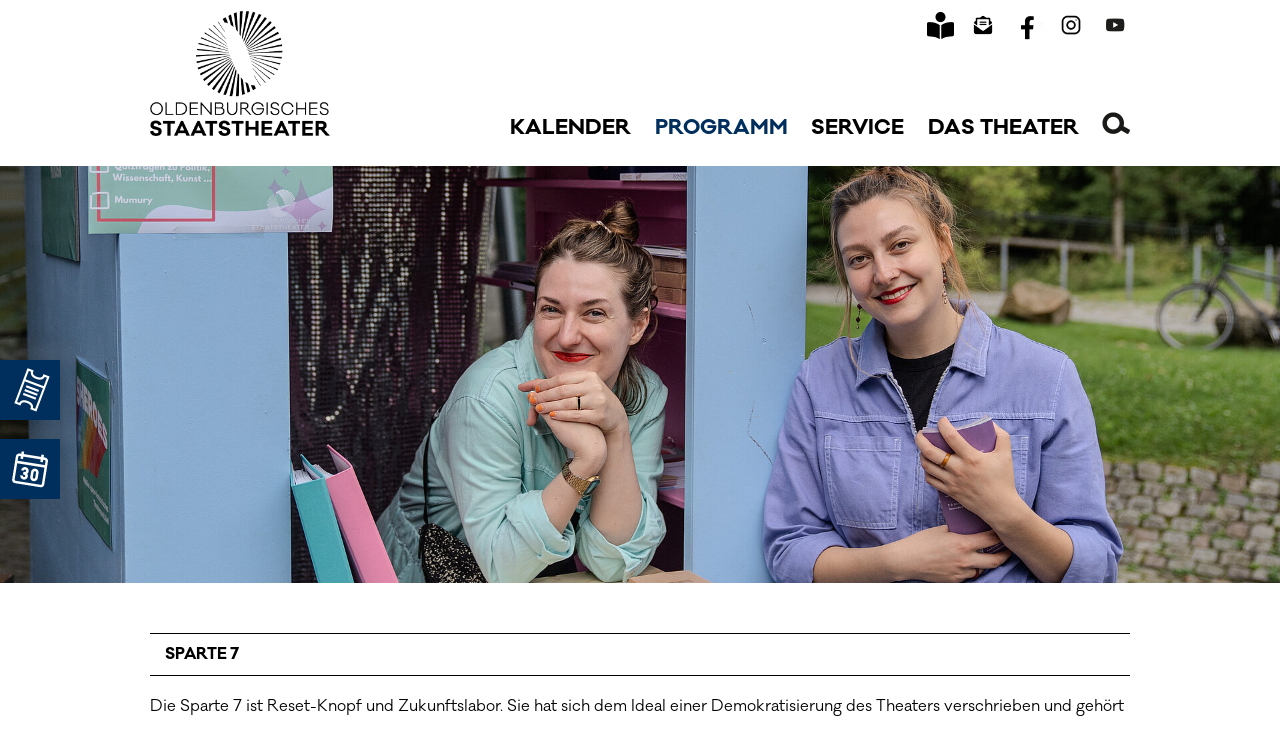

--- FILE ---
content_type: text/html; charset=utf-8
request_url: https://staatstheater.de/programm/sparte-7
body_size: 11406
content:
<!DOCTYPE html>
<html lang="de">
	<head>
		<meta charset="utf-8">
		<!--
	This website is powered by TYPO3 - inspiring people to share!
	TYPO3 is a free open source Content Management Framework initially created by Kasper Skaarhoj and licensed under GNU/GPL.
	TYPO3 is copyright 1998-2026 of Kasper Skaarhoj. Extensions are copyright of their respective owners.
	Information and contribution at https://typo3.org/
-->
		<title>Sparte 7 | Oldenburgisches Staatstheater</title>
		<meta http-equiv="x-ua-compatible" content="IE=edge">
		<meta name="viewport" content="width=device-width, initial-scale=1.0">
		<meta property="og:site_name" content="Oldenburgisches Staatstheater">
		<meta name="twitter:card" content="summary">
		<link rel="stylesheet" href="/typo3temp/assets/css/7015c8c4ac5ff815b57530b221005fc6.css?1753952064" media="all">
		<link rel="stylesheet" href="/typo3conf/ext/ns_instagram/Resources/Public/Css/custom.css?1753952407" media="all">
		<link rel="stylesheet" href="/typo3conf/ext/na_spielplan/Resources/Public/Css/kalender.css?1766038299" media="all">
		<link rel="stylesheet" href="/typo3conf/ext/stol_template/Resources/Public/JavaScript/fancybox3/jquery.fancybox.min.css?1497858662" media="all">
		<link rel="stylesheet" href="/typo3conf/ext/stol_template/Resources/Public/JavaScript/slick/slick.css?1507052969" media="all">
		<link rel="stylesheet" href="/typo3conf/ext/stol_template/Resources/Public/JavaScript/slick/slick-theme.css?1612276688" media="all">
		<link rel="stylesheet" href="/typo3conf/ext/stol_template/Resources/Public/JavaScript/swiper/swiper.min.css?1612453384" media="all">
		<link rel="stylesheet" href="/typo3conf/ext/stol_template/Resources/Public/JavaScript/slidebars/slidebars.css?1719308480" media="all">
		<link rel="stylesheet" href="/typo3conf/ext/stol_template/Resources/Public/Css/fonts.css?1733898186" media="all">
		<link rel="stylesheet" href="/typo3conf/ext/stol_template/Resources/Public/Css/cleverreach-form.css?1719238008" media="all">
		<link rel="stylesheet" href="/typo3conf/ext/stol_template/Resources/Public/Css/fontawesome-all.css?1719236473" media="all">
		<link rel="stylesheet" href="/typo3conf/ext/stol_template/Resources/Public/Css/zwei-klick-inhalte.css?1760592835" media="all">
		<link rel="stylesheet" href="/typo3temp/assets/css/style_loader_68bbe931d9c46de9d5422d99a5b91606.css?1768834594" media="all">
		<link rel="stylesheet" href="/typo3conf/ext/stol_template/Resources/Public/Css/effects.css?1762326745" media="all">
		<link rel="stylesheet" href="/typo3conf/ext/stol_template/Resources/Public/Css/btn-mobile-navi.css?1719236472" media="all">
		<link rel="stylesheet" href="/typo3conf/ext/stol_template/Resources/Public/Css/responsive.css?1742900643" media="all">
		<link rel="stylesheet" href="/typo3temp/assets/css/adventskalender_1a13765e7fc57c0521ed1fef676ad939.css?1768834594" media="all">
		<link rel="canonical" href="https://staatstheater.de/programm/sparte-7"> </head>
	<body class="{$bodyClass}" id="pagetop">
		<header class="container-header" canvas="">
			<div class="topbar">
				<div class="center-content">
					<div class="social-media-buttons">
						<div id="c3679" class="frame frame-default frame-type-html frame-layout-0"> <a href="/das-theater/leichte-sprache" class="link-leichte-sprache"><i class="fa-solid fa-book-open-reader" aria-label="Leichte Sprache"></i></a> </div>
						<div class="btn"> <a href="https://staatstheater.de/newsletter" target="_blank" data-active="/fileadmin/bilder/buttons-und-icons/Newsletter_Button_activated.png" data-inactive="/fileadmin/bilder/buttons-und-icons/Newsletter_Button.png"> <img aria-label="Melden Sie sich für unseren Newsletter an" src="/fileadmin/bilder/buttons-und-icons/Newsletter_Button.png" width="55" height="55" alt="Symbol Geöffneter Brief"> </a> </div>
						<div class="btn"> <a href="https://www.facebook.com/oldenburgisches.staatstheater" target="_blank" data-active="/fileadmin/bilder/buttons-und-icons/icon_facebook_active.png" data-inactive="/fileadmin/bilder/buttons-und-icons/icon_facebook.png" rel="noreferrer"> <img aria-label="Besuchen Sie uns auf Facebook" src="/fileadmin/bilder/buttons-und-icons/icon_facebook.png" width="56" height="56" alt="Icon Facebook"> </a> </div>
						<div class="btn"> <a href="https://www.instagram.com/oldenburgischesstaatstheater/?hl=de" target="_blank" data-active="/fileadmin/bilder/buttons-und-icons/icon_instagram_active.png" data-inactive="/fileadmin/bilder/buttons-und-icons/IG.png" rel="noreferrer"> <img aria-label="Besuchen Sie uns auf Instagram" src="/fileadmin/bilder/buttons-und-icons/IG.png" width="55" height="55" alt="Icon Instagram"> </a> </div>
						<div class="btn"> <a href="https://www.youtube.com/c/OldenburgischesStaatstheater" target="_blank" data-active="/fileadmin/bilder/buttons-und-icons/icon_youtube_active.png" data-inactive="/fileadmin/bilder/buttons-und-icons/icon_youtube.png" rel="noreferrer"> <img aria-label="Besuchen Sie unseren Kanal auf Youtube" src="/fileadmin/bilder/buttons-und-icons/icon_youtube.png" width="56" height="56" alt="Icon Youtube"> </a> </div>
						 </div>
					 </div>
				 </div>
			<div class="navbar">
				<div class="center-content"> <a class="logo-link" href="/startseite"> <img class="logo not-fixed" src="/typo3conf/ext/stol_template/Resources/Public/Images/2024_logo-staatstheater-oldenburg_ws.png" alt="Logo Staatstheater Oldenburg"> <img class="logo is-fixed" src="/typo3conf/ext/stol_template/Resources/Public/Images/2024_logo-staatstheater-oldenburg-nebeneinander_ws.png" alt="Logo Staatstheater Oldenburg"> </a>
					<nav id="nav--header" aria-label="Haupt-Navigaton">
						<ul class="navi-main">
							<li> <a href="/kalender" class=" " title="Kalender">Kalender</a> </li>
							<li> <a href="/kalender" class=" is-active " title="Programm">Programm</a>
								<ul class="navi-sub navi-level-2">
									<li class=" has-children" > <a class="has-children" href="/programm/konzert/konzerte" title="Konzert">Konzert</a> <i class="fa-solid fa-arrow-right-long btn-3rd-level"></i>
										<ul class="navi-level-3">
											<li class=" " > <a href="/programm/konzert/konzerte" title="Konzerte">Konzerte</a> </li>
											<li class=" " > <a href="/programm/staatsorchester" title="Staatsorchester">Staatsorchester</a> </li>
											<li class=" " > <a href="/programm/konzert/orchesterakademie" title="Orchesterakademie">Orchesterakademie</a> </li>
											<li class=" " > <a href="/orchesterdeswandels" title="Orchester des Wandels">Orchester des Wandels</a> </li>
											<li class=" " > <a href="/programm/konzert/klangpol" title="Klangpol">Klangpol</a> </li>
											<li class=" " > <a href="/das-theater/verein-der-musikfreunde-oldenburg-ev" title="Musikfreunde Oldenburg">Musikfreunde Oldenburg</a> </li>
											 </ul>
										 </li>
									<li class=" has-children" > <a class="has-children" href="/programm/musiktheater/stuecke" title="Musiktheater">Musiktheater</a> <i class="fa-solid fa-arrow-right-long btn-3rd-level"></i>
										<ul class="navi-level-3">
											<li class=" " > <a href="/programm/musiktheater/stuecke" title="Stücke">Stücke</a> </li>
											<li class=" " > <a href="/programm/musiktheater/ensemble" title="Ensemble">Ensemble</a> </li>
											<li class=" " > <a href="/programm/musiktheater/ensemble/gaeste" title="Gäste">Gäste</a> </li>
											<li class=" " > <a href="/programm/musiktheater/opernchor" title="Opernchor">Opernchor</a> </li>
											 </ul>
										 </li>
									<li class=" has-children" > <a class="has-children" href="/programm/schauspiel/stuecke" title="Schauspiel">Schauspiel</a> <i class="fa-solid fa-arrow-right-long btn-3rd-level"></i>
										<ul class="navi-level-3">
											<li class=" " > <a href="/programm/schauspiel/stuecke" title="Stücke">Stücke</a> </li>
											<li class=" " > <a href="/programm/schauspiel/ensemble" title="Ensemble">Ensemble</a> </li>
											<li class=" " > <a href="/programm/schauspiel/digitex" title="DigitEx">DigitEx</a> </li>
											 </ul>
										 </li>
									<li class=" has-children" > <a class="has-children" href="/programm/ballett/stuecke" title="Ballett">Ballett</a> <i class="fa-solid fa-arrow-right-long btn-3rd-level"></i>
										<ul class="navi-level-3">
											<li class=" " > <a href="/programm/ballett/stuecke" title="Stücke">Stücke</a> </li>
											<li class=" " > <a href="/programm/ballett/ensemble" title="Ensemble">Ensemble</a> </li>
											<li class=" " > <a href="/programm/ballett/ballettwerkstatt" title="Ballettwerkstatt">Ballettwerkstatt</a> </li>
											<li class=" " > <a href="/programm/weiteres-programm/mehr-bewegung" title="Mehr Bewegung!">Mehr Bewegung!</a> </li>
											 </ul>
										 </li>
									<li class=" has-children" > <a class="has-children" href="/programm/just/stuecke" title="Junges Staatstheater">Junges Staatstheater</a> <i class="fa-solid fa-arrow-right-long btn-3rd-level"></i>
										<ul class="navi-level-3">
											<li class=" " > <a href="/programm/just/stuecke" title="Stücke">Stücke</a> </li>
											 </ul>
										 </li>
									<li class=" has-children" > <a class="has-children" href="/programm/niederdeutsch/stuecke" title="Ndt. Schauspiel">Ndt. Schauspiel</a> <i class="fa-solid fa-arrow-right-long btn-3rd-level"></i>
										<ul class="navi-level-3">
											<li class=" " > <a href="/programm/niederdeutsch/stuecke" title="Stücke">Stücke</a> </li>
											<li class=" " > <a href="/programm/niederdeutsch/spielzeit-2526/wohnen-wahnen" title="STADT:ENSEMBLE">STADT:ENSEMBLE</a> </li>
											 </ul>
										 </li>
									<li class=" is-active is-current has-children" > <a class="has-children" href="/programm/sparte-7" title="Sparte 7">Sparte 7</a> <i class="fa-solid fa-arrow-right-long btn-3rd-level"></i>
										<ul class="navi-level-3">
											<li class=" is-current " > <a href="/programm/sparte-7" title="Stücke">Stücke</a> </li>
											 </ul>
										 </li>
									<li class=" has-children" > <a class="has-children" href="/programm/theatervermittlung/stuecke" title="Theatervermittlung">Theatervermittlung</a> <i class="fa-solid fa-arrow-right-long btn-3rd-level"></i>
										<ul class="navi-level-3">
											<li class=" " > <a href="/programm/theatervermittlung/stuecke" title="Stücke">Stücke</a> </li>
											<li class=" " > <a href="/programm/theatervermittlung/mitmachen" title="Mitmachen">Mitmachen</a> </li>
											<li class=" " > <a href="/programm/theatervermittlung/forum-fuer-theaterpaedagogik" title="Forum für Theaterpädagogik">Forum für Theaterpädagogik</a> </li>
											<li class=" " > <a href="/programm/niederdeutsch/spielzeit-2526/wohnen-wahnen" title="Stadt:Ensemble">Stadt:Ensemble</a> </li>
											<li class=" " > <a href="/programm/theatervermittlung/theater-schule" title="Theater &amp; Schule">Theater &amp; Schule</a> </li>
											<li class=" " > <a href="/programm/jugendtheatertage" title="Jugendtheatertage">Jugendtheatertage</a> </li>
											<li class=" " > <a href="/programm/theatervermittlung/35-bundestreffen-jugendclubs" title="35. Bundestreffen Jugendclubs">35. Bundestreffen Jugendclubs</a> </li>
											<li class=" " > <a href="/programm/theaterclubs/unsere-theaterclubs/club-archiv" title="Club-Archiv">Club-Archiv</a> </li>
											<li class=" " target="_blank"> <a href="https://www.youtube.com/playlist?list=PLKAjOc0cudMhW4OaH6TYgzOxE-ZMgnpD_" title="Playlist Theatervermittlung">Playlist Theatervermittlung</a> </li>
											 </ul>
										 </li>
									<li class=" has-children" > <a class="has-children" href="/programm/theatervermittlung/musikvermittlung" title="Musikvermittlung">Musikvermittlung</a> <i class="fa-solid fa-arrow-right-long btn-3rd-level"></i>
										<ul class="navi-level-3">
											<li class=" " > <a href="/programm/konzert/sonderkonzerte/sz-24/25/kinder-im-orchester" title="Kinder im Orchester">Kinder im Orchester</a> </li>
											<li class=" " > <a href="/programm/theatervermittlung/musikvermittlung/klangwerkstatt" title="Klangwerkstatt">Klangwerkstatt</a> </li>
											<li class=" " > <a href="/programm/theatervermittlung/musikvermittlung/kinder-und-jugendchor" title="Kinder- und Jugendchor">Kinder- und Jugendchor</a> </li>
											<li class=" " > <a href="/programm/theatervermittlung/musikvermittlung/omobil" title="O*Mobil">O*Mobil</a> </li>
											 </ul>
										 </li>
									<li class=" " > <a class="" href="/programm/weiteres-programm/gegenueber" title="Gegenüber">Gegenüber</a> </li>
									<li class=" has-children" > <a class="has-children" href="/programm/gastspiele" title="Gastspiele">Gastspiele</a> <i class="fa-solid fa-arrow-right-long btn-3rd-level"></i>
										<ul class="navi-level-3">
											<li class=" " > <a href="/programm/gastspiele/anfrage" title="Anfrage">Anfrage</a> </li>
											 </ul>
										 </li>
									 </ul>
								 </li>
							<li> <a href="/service" class=" " title="Service">Service</a>
								<ul class="navi-sub navi-level-2">
									<li class=" has-children" > <a class="has-children" href="/service/karten" title="Karten">Karten</a> <i class="fa-solid fa-arrow-right-long btn-3rd-level"></i>
										<ul class="navi-level-3">
											<li class=" " target="_blank"> <a href="https://tickets.staatstheater.de" title="Ticketshop">Ticketshop</a> </li>
											<li class=" " > <a href="/service/abo" title="Abo">Abo</a> </li>
											<li class=" " > <a href="/service/ticketshop/ermaessigungen" title="Ermäßigungen">Ermäßigungen</a> </li>
											 </ul>
										 </li>
									<li class=" has-children" > <a class="has-children" href="/gruppen" title="Gruppen">Gruppen</a> <i class="fa-solid fa-arrow-right-long btn-3rd-level"></i>
										<ul class="navi-level-3">
											<li class=" " > <a href="/service/regionalgruppen/einfuehrungen" title="Einführungen">Einführungen</a> </li>
											 </ul>
										 </li>
									<li class=" has-children" > <a class="has-children" href="/service/ihr-besuch" title="Ihr Besuch">Ihr Besuch</a> <i class="fa-solid fa-arrow-right-long btn-3rd-level"></i>
										<ul class="navi-level-3">
											<li class=" " > <a href="/service/ihr-besuch/faq" title="FAQ">FAQ</a> </li>
											<li class=" " > <a href="/service/ihr-besuch/theater" title="Theater +">Theater +</a> </li>
											<li class=" " > <a href="/gastro" title="Gastronomie">Gastronomie</a> </li>
											<li class=" " > <a href="/service/ihr-besuch/anfahrt/parken" title="Anfahrt &amp; Parken">Anfahrt &amp; Parken</a> </li>
											<li class=" " > <a href="/service/ihr-besuch/barrierefreiheit" title="Barrierefreiheit">Barrierefreiheit</a> </li>
											 </ul>
										 </li>
									<li class=" has-children" > <a class="has-children" href="/service/mediathek" title="Mediathek">Mediathek</a> <i class="fa-solid fa-arrow-right-long btn-3rd-level"></i>
										<ul class="navi-level-3">
											<li class=" " > <a href="/service/mediathek/leporello" title="Leporello">Leporello</a> </li>
											<li class=" " > <a href="/kalender/spielzeitheft" title="Spielzeitheft">Spielzeitheft</a> </li>
											<li class=" " > <a href="/service/mediathek/theaterzeitung" title="Theaterzeitung">Theaterzeitung</a> </li>
											 </ul>
										 </li>
									<li class=" " > <a class="" href="/service/kontakt" title="Kontakt">Kontakt</a> </li>
									<li class=" " > <a class="" href="/service/presse" title="Presse">Presse</a> </li>
									<li class=" " > <a class="" href="/service/agb" title="AGB">AGB</a> </li>
									 </ul>
								 </li>
							<li> <a href="/das-theater" class=" " title="Das Theater">Das Theater</a>
								<ul class="navi-sub navi-level-2">
									<li class=" " > <a class="" href="/das-theater/leitung-teams" title="WIR">WIR</a> </li>
									<li class=" " > <a class="" href="/das-theater/stellenangebote" title="Stellenangebote">Stellenangebote</a> </li>
									<li class=" " > <a class="" href="/das-theater/theater-klima" title="Theater &amp; Klima">Theater &amp; Klima</a> </li>
									<li class=" " > <a class="" href="/das-theater/freunde-partner" title="Freunde &amp; Partner">Freunde &amp; Partner</a> </li>
									<li class=" " > <a class="" href="/das-theater/spenden-sponsoring" title="Spenden &amp; Sponsoring">Spenden &amp; Sponsoring</a> </li>
									<li class=" has-children" > <a class="has-children" href="/das-theater/theaterball" title="Theaterball">Theaterball</a> <i class="fa-solid fa-arrow-right-long btn-3rd-level"></i>
										<ul class="navi-level-3">
											<li class=" " > <a href="/das-theater/theaterball/bildergalerie" title="Bildergalerie">Bildergalerie</a> </li>
											 </ul>
										 </li>
									<li class=" " > <a class="" href="/das-theater/buehneninfos-/-spielstaetten" title="Bühneninfos &amp; Spielstätten">Bühneninfos &amp; Spielstätten</a> </li>
									 </ul>
								 </li>
							<li> <img role="button" tabindex="0" aria-label="Suchformular einblenden" id="btn-search-form" src="/typo3conf/ext/stol_template/Resources/Public/Images/btn_search.png" width="56" height="44" alt="">
								<div class="search-form-wrapper">
									<form action="/suchergebnisse?tx_indexedsearch_pi2%5Baction%5D=search&tx_indexedsearch_pi2%5Bcontroller%5D=Search&cHash=e1d238f21b9ac6f8b4a2f7a9b8ca9280" method="post" class="search-block-form form-search"><label for="tx-indexedsearch-searchbox-sword">Suchen nach</label> <input class="form-control sword tx-indexedsearch-searchbox-sword" type="text" name="tx_indexedsearch_pi2[search][sword]" placeholder="Suchen nach..."><input type="image" class="submit_search" src="/typo3conf/ext/stol_template/Resources/Public/Images/btn_search.png"><input type="hidden" name="tx_indexedsearch_pi2[search][languageUid]" value="0"></form>
								</div>
								 </li>
							 </ul>
						 </nav>
					<div class="btnMobileMenu" role="button" tabindex="0" aria-label="Navigation für mobile Geräte anzeigen">
						<div class="inner"><span class="pipe"></span><span class="pipe"></span><span class="pipe"></span></div>
						 </div>
					 </div>
				 </div>
			<div class="sticky-buttons"> <a href="https://tickets.staatstheater.de/" target="_blank" title="Karten online kaufen" class="btn-karten-kaufen sbtn">
					<div class="outer">
						<div class="inner"> <span>Karten <br > kaufen</span> </div>
						 </div>
					 </a> <a class="btn-spielplan sbtn" title="Zum Spielplan" href="/kalender">
					<div class="outer">
						<div class="inner"> <span>Spielplan</span> </div>
						 </div>
					 </a> </div>
			 </header>
		<div class="kopfbild" canvas="">
			<div id="c3728" class="frame frame-default frame-type-image frame-layout-0">
				<div class="ce-image ce-center ce-above">
					<div class="ce-gallery" data-ce-columns="1" data-ce-images="1">
						<div class="ce-outer">
							<div class="ce-inner">
								<div class="ce-row">
									<div class="ce-column">
										<figure class="image"> <span> <img class="image-embed-item" src="/fileadmin/_processed_/6/b/csm_Sheroes_Theaterfest__c_Stephan_Walzl_eb8a813ec3.jpg" width="1920" height="626" loading="lazy" alt=""> </span> </figure>
										 </div>
									 </div>
								 </div>
							 </div>
						 </div>
					 </div>
				 </div>
			 </div>
		<div class="container-gesamt " id="page-738" data-pageid="738" canvas="container">
			<div class="container-inhalt">
				<!--TYPO3SEARCH_begin-->
				 <main class="inhalt stueckuebersicht">
					<div class="center-content">
						<h1 class="page-header">Sparte 7</h1>
						<div class="stuecke">
							<div id="c3727" class="frame frame-default frame-type-textpic frame-layout-0">
								<div class="ce-textpic ce-right ce-intext">
									<div class="ce-bodytext">
										<p>Die Sparte 7 ist Reset-Knopf und Zukunftslabor. Sie hat sich dem Ideal einer Demokratisierung des Theaters verschrieben und gehört Euch ebenso wie allen Mitarbeiter:innen des Oldenburgischen Staatstheaters.</p>
										<p>Sie bietet Raum, um Theater neu zu denken, zu diskutieren, auszuprobieren, Ideen zu realisieren, teilzuhaben und die Grenzen zwischen den einzelnen Theaterdisziplinen sowie den Menschen auf, vor und hinter der Bühne zu überwinden. Die Sparte 7 reagiert auf aktuelle Strömungen, politische Ereignisse, gesellschaftliche Zustände, popkulturelle Hypes und holt gemeinsam mit Euch und den unterschiedlichen Kooperationspartner:innen zum theatralen Gegenschlag aus. Auch während der Spielzeit können sich neue Formate und Kooperationen entwickeln, deswegen lohnt sich ein regelmäßiger Blick auf diese Seite. Wenn Ihr eigene Ideen für Projekte, Kooperationen oder Inhalte habt, freuen wir uns über Eure Nachricht. Late-Night-Formate, Livemusik à la carte, Lesungen, außergewöhnliche Projekte und Inszenierungen - Wir freuen uns auf gemeinsame Veranstaltungen und Kooperationen, frisch aus dem Ei gepellt oder bereits bekannt.</p>
										<p>&nbsp;</p>
										<p><a href="mailto:sparte7@staatstheater.de" class="btn-more static"><strong>Wünsche und Anregungen? Schreiben Sie uns!</strong></a></p>
										<h3>&nbsp;</h3>
										<h2>Kommende Termine</h2>
										<p><a href="/programm/sparte-7/stuecke/bingo">PRIME TIME BINGO&nbsp;</a><br>16.1. | 19:00 Uhr | Core&nbsp;</p>
										<p><a href="/programm/sparte-7/stuecke/subtext">SUBTEXT MIT HEIDI REICHINNEK</a><br>20.1.&nbsp;| 19:30 Uhr&nbsp;| Hauptfoyer<br><br><a href="/programm/sparte-7/stuecke/death-cafe">DEATH CAFÉ</a><br>8.2. | 14:30 Uhr | Exhalle Bar</p>
										<p><a href="/programm/sparte-7/stuecke/wissenskunst">WISSENSKUNST – DAS NEUE MATCH FÜR OLDENBURG</a><br>Mehrheit und Recht in einer Demokratie<br>15.2. | 18:00 Uhr | Exhalle Bar</p>
										<h2>Stücke</h2>
										 </div>
									 </div>
								 </div>
							<div class="stueck" id="c8349">
								<div class="bild"> <img src="/fileadmin/_processed_/b/d/csm_Kacheln_Sparte7-25-26-ZwischenHinundHer_7186865c4e.jpg" width="390" height="390" alt=""> </div>
								<div class="teaser">
									<h2>Zwischen Hin und Her – Meine Flucht aus Syrien</h2>
									<p>Von und mit Malak Kadour</p>
									 <a href="/programm/sparte-7/spielzeit-2526/zwischen-hin-und-her-meine-flucht-aus-syrien" aria-label="Weitere Informationen zu anzeigen" class="btn-more">mehr </a> </div>
								 </div>
							<div class="stueck" id="c6494">
								<div class="bild"> <img src="/fileadmin/_processed_/4/2/csm__S1_7326_948d9825ad.jpg" width="390" height="390" alt=""> </div>
								<div class="teaser">
									<h2>Zukunftsmusik – Wir werden uns erinnert haben</h2>
									<p>Audiowalk von Katharina Pelosi</p>
									 <a href="/programm/sparte-7/stuecke/sz-24/25/zukunftsmusik-wir-werden-uns-erinnert-haben" aria-label="Weitere Informationen zu anzeigen" class="btn-more">mehr </a> </div>
								 </div>
							<div class="stueck" id="c8350">
								<div class="bild"> <img src="/fileadmin/_processed_/0/c/csm_Kacheln_Sparte7-25-26-Popcorn_0dfa8d6762.jpg" width="390" height="390" alt=""> </div>
								<div class="teaser">
									<h2>fair·ground</h2>
									<p>solidarisch unterwegs zu gelebten Ideen der Demokratie</p>
									 <a href="/programm/sparte-7/spielzeit-2526/popcorn-und-diskurs-at" aria-label="Weitere Informationen zu anzeigen" class="btn-more">mehr </a> </div>
								 </div>
							<div class="stueck" id="c6495">
								<div class="bild"> <img src="/fileadmin/_processed_/3/b/csm__S1_7949_36ac699c27.jpg" width="390" height="390" alt=""> </div>
								<div class="teaser">
									<h2>Sheroes #3</h2>
									<p>Mobiles queerfeministisches Theaterspektakel</p>
									 <a href="/programm/sparte-7/stuecke/sz-24/25/sheroes-3" aria-label="Weitere Informationen zu anzeigen" class="btn-more">mehr </a> </div>
								 </div>
							 </div>
						<div class="freier-stuecke-block-headline">
							<div id="c3737" class="frame frame-default frame-type-text frame-layout-0 frame-space-before-extra-small frame-space-after-small">
								<header>
									<h2 class=""> Reihen und Einzelveranstaltungen </h2>
									 </header>
								 </div>
							 </div>
						<div class="stuecke freier-stuecke-block">
							<div class="stueck" id="c7207">
								<div class="bild"> <img src="/fileadmin/_processed_/0/d/csm_eSports_6a0ba0f0ef.jpg" width="390" height="390" alt=""> </div>
								<div class="teaser">
									<h2>Sparte 7 eSports – Mario Kart</h2>
									<p>Sparte 7 digital mit Spiel, Spaß, Bananen und Schildkrötenpanzern</p>
									 <a href="/programm/sparte-7/stuecke/esports" aria-label="Weitere Informationen zu anzeigen" class="btn-more">mehr </a> </div>
								 </div>
							<div class="stueck" id="c3735">
								<div class="bild"> <img src="/fileadmin/_processed_/2/7/csm_Diskurs_Digi_ccbf3074e1.jpg" width="390" height="390" alt=""> </div>
								<div class="teaser">
									<h2>Diskursgewitter</h2>
									<p>Diskutieren Sie mit uns!</p>
									 <a href="/programm/sparte-7/diskursgewitter" aria-label="Weitere Informationen zu anzeigen" class="btn-more">mehr </a> </div>
								 </div>
							<div class="stueck" id="c6688">
								<div class="bild"> <img src="/fileadmin/_processed_/2/9/csm_Heut_nichts_7a5f51ece8.jpg" width="390" height="390" alt=""> </div>
								<div class="teaser">
									<h2>Subtext</h2>
									<p>Der Polittalk</p>
									 <a href="/programm/sparte-7/stuecke/subtext" aria-label="Weitere Informationen zu anzeigen" class="btn-more">mehr </a> </div>
								 </div>
							<div class="stueck" id="c6691">
								<div class="bild"> <img src="/fileadmin/_processed_/b/3/csm_Wissenskunst_f0720435ef.jpg" width="390" height="390" alt=""> </div>
								<div class="teaser">
									<h2>Wissenskunst – Das neue Match für Oldenburg</h2>
									<p>Wie kommt Wissen zu Menschen, wie kommen Menschen zu Wissen?</p>
									 <a href="/programm/sparte-7/stuecke/wissenskunst" aria-label="Weitere Informationen zu anzeigen" class="btn-more">mehr </a> </div>
								 </div>
							<div class="stueck" id="c3729">
								<div class="bild"> <img src="/fileadmin/_processed_/2/1/csm_Deathcafe_85cb856c95.jpg" width="390" height="390" alt=""> </div>
								<div class="teaser">
									<h2>Death Café</h2>
									<p>Memento mori - Bedenke, dass du stirbst</p>
									 <a href="/programm/sparte-7/stuecke/death-cafe" aria-label="Weitere Informationen zu anzeigen" class="btn-more">mehr </a> </div>
								 </div>
							<div class="stueck" id="c3736">
								<div class="bild"> <img src="/fileadmin/_processed_/9/5/csm_Bingo_18b3c551aa.jpg" width="390" height="390" alt=""> </div>
								<div class="teaser">
									<h2>Bingo</h2>
									<p>Seriösestes Bingo und heißeste Gewinne</p>
									 <a href="/programm/sparte-7/stuecke/bingo" aria-label="Weitere Informationen zu anzeigen" class="btn-more">mehr </a> </div>
								 </div>
							<div class="stueck" id="c3732">
								<div class="bild"> <img src="/fileadmin/_processed_/1/e/csm_Slam_51507eb3c0.jpg" width="390" height="390" alt=""> </div>
								<div class="teaser">
									<h2>It&#039;s not the medium, it&#039;s the slam!</h2>
									<p>Die Slamreihe der Herzen</p>
									 <a href="/programm/sparte-7/stuecke/its-not-the-medium-its-the-slam" aria-label="Weitere Informationen zu anzeigen" class="btn-more">mehr </a> </div>
								 </div>
							<div class="stueck" id="c6698">
								<div class="bild"> <img src="/fileadmin/_processed_/5/a/csm_Soli_3b8adeac8b.jpg" width="390" height="390" alt=""> </div>
								<div class="teaser">
									<h2>Theatrale Solidarität</h2>
									<p>CSD Nordwest</p>
									 <a href="/programm/sparte-7/stuecke/theatrale-solidaritaet" aria-label="Weitere Informationen zu anzeigen" class="btn-more">mehr </a> </div>
								 </div>
							<div class="stueck" id="c3730">
								<div class="bild"> <img src="/fileadmin/_processed_/e/f/csm_Melodien_955ee5ce50.jpg" width="390" height="390" alt=""> </div>
								<div class="teaser">
									<h2>Melodien für Moneten</h2>
									<p>Das Musikformat der Extraklasse!</p>
									 <a href="/programm/sparte-7/stuecke/melodien-fuer-moneten" aria-label="Weitere Informationen zu anzeigen" class="btn-more">mehr </a> </div>
								 </div>
							<div class="stueck" id="c6846">
								<div class="bild"> <img src="/fileadmin/_processed_/1/d/csm_OpenStage_70f54751b4.jpg" width="390" height="390" alt=""> </div>
								<div class="teaser">
									<h2>Open Stage</h2>
									<p>Wir haben die Bühne, du das Talent!</p>
									 <a href="/programm/sparte-7/stuecke/open-stage" aria-label="Weitere Informationen zu anzeigen" class="btn-more">mehr </a> </div>
								 </div>
							<div class="stueck" id="c6684">
								<div class="bild"> <img src="/fileadmin/_processed_/b/6/csm_Burnbaby_f1f36c3ac2.jpg" width="390" height="390" alt=""> </div>
								<div class="teaser">
									<h2>Rohdiamanten</h2>
									<p>Der kulturelle Late-Night-Absacker</p>
									 <a href="/programm/sparte-7/kavaliersdelikte" aria-label="Weitere Informationen zu anzeigen" class="btn-more">mehr </a> </div>
								 </div>
							<div class="stueck" id="c6699">
								<div class="bild"> <img src="/fileadmin/_processed_/b/7/csm_Wichteln_ba232b4403.jpg" width="390" height="390" alt=""> </div>
								<div class="teaser">
									<h2>Theaterwichteln</h2>
									<p>Viele kleine Kuriositäten in Geschenkpapier</p>
									 <a href="/programm/sparte-7/stuecke/theaterwichteln" aria-label="Weitere Informationen zu anzeigen" class="btn-more">mehr </a> </div>
								 </div>
						</div>
						 </div>
					 </main>
				<!--TYPO3SEARCH_end-->
				 </div>
			<div class="partner-logos center-content">
				<div id="c1194" class="frame frame-default frame-type-textpic frame-layout-0">
					<div class="ce-textpic ce-left ce-below">
						<div class="ce-bodytext">
							<p>Eine Einrichtung des Landes Niedersachsen</p>
							 </div>
						<div class="ce-gallery" data-ce-columns="1" data-ce-images="1">
							<div class="ce-row">
								<div class="ce-column">
									<figure class="image"> <span> <img class="image-embed-item" src="/fileadmin/bilder/Logos/Logos_extern/logo_niedersachsen.png" width="111" height="27" loading="lazy" alt=""> </span> </figure>
									 </div>
								 </div>
							 </div>
						 </div>
					 </div>
				<div id="c1195" class="frame frame-default frame-type-textpic frame-layout-0">
					<div class="ce-textpic ce-left ce-below">
						<div class="ce-bodytext">
							<p>Das Oldenburgische Staatstheater wird gefördert von der</p>
							 </div>
						<div class="ce-gallery" data-ce-columns="1" data-ce-images="1">
							<div class="ce-row">
								<div class="ce-column">
									<figure class="image"> <span> <img class="image-embed-item" src="/fileadmin/_processed_/8/e/csm_Logo_Stadt_Oldenburg-Farbe_c0bc028738.jpg" width="118" height="35" loading="lazy" alt=""> </span> </figure>
									 </div>
								 </div>
							 </div>
						 </div>
					 </div>
				<div id="c1196" class="frame frame-default frame-type-textpic frame-layout-0">
					<div class="ce-textpic ce-left ce-below">
						<div class="ce-bodytext">
							<p>Kulturpartner</p>
							 </div>
						<div class="ce-gallery" data-ce-columns="1" data-ce-images="1">
							<div class="ce-row">
								<div class="ce-column">
									<figure class="image"> <span> <img class="image-embed-item" alt="Logo Immaterielles Kulturerbe" src="/fileadmin/bilder/Logos/Logos_extern/logo_imaterielles-kulturerbe.png" width="228" height="61" loading="lazy"> </span> </figure>
									 </div>
								 </div>
							 </div>
						 </div>
					 </div>
				 </div>
			<footer class="container-footer">
				<div class="center-content">
					<div class="links"> <a class="logo-link" href="/startseite"> <img class="logo" src="/typo3conf/ext/stol_template/Resources/Public/Images/2024_logo-staatstheater-oldenburg-nebeneinander_ws.png" alt=""> </a>
						<address>
							<div id="c9453" class="frame frame-default frame-type-text frame-layout-0">
								<h3>Oldenburgisches Staatstheater</h3>
								<p>Theaterwall 19 | 26122 Oldenburg</p>
								<p><strong>Zentrale</strong><br><strong>T. </strong><a href="tel:044122250" title="Staatstheater Oldenburg anrufen">0441 22 25 - 0</a></p>
								<p><strong>Kasse</strong><br><strong>T. </strong><a href="tel:00494412225111">0441 22 25 - 111</a> (Di – Sa 10 bis 14 Uhr)<br><strong>E.</strong> <a href="mailto:theaterkasse@staatstheater.de">theaterkasse@staatstheater.de</a></p>
								<p><strong>Öffnungszeiten der Theaterkasse</strong><br>Di – Fr 10 bis 18 Uhr<br>Sa 10 bis 14 Uhr</p>
								 </div>
							 </address>
						 <a class="newsletter btn-more" href="/newsletter"> Newsletter </a>
						<nav class="navi-meta" aria-label="Seitenfuss-Navigation">
							<ul>
								<li> <a href="/newsletter" class=" " title="Newsletter">Newsletter</a> </li>
								<li> <a href="/impressum" class=" " title="Impressum">Impressum</a> </li>
								<li> <a href="/datenschutz" class=" " title="Datenschutz">Datenschutz</a> </li>
								<li> <a href="/barrierefreiheitserklaerung" class=" " title="Barrierefreiheitserklärung">Barrierefreiheitserklärung</a> </li>
								 </ul>
							 </nav>
						<div class="copyright"> &copy; 2026 Oldenburgisches Staatstheater </div>
						 </div>
					<div class="rechts">
						<nav id="sitemap--footer" aria-label="Sitemap-Navigation">
							<ul class="sitemap-footer">
								<li> <a href="/kalender" class=" " title="Kalender">Kalender</a> </li>
								<li> <a href="/kalender" class=" is-active " title="Programm">Programm</a>
									<ul class="level-2">
										<li class=" " > <a href="/programm/konzert/konzerte" title="Konzert">Konzert</a> </li>
										<li class=" " > <a href="/programm/musiktheater/stuecke" title="Musiktheater">Musiktheater</a> </li>
										<li class=" " > <a href="/programm/schauspiel/stuecke" title="Schauspiel">Schauspiel</a> </li>
										<li class=" " > <a href="/programm/ballett/stuecke" title="Ballett">Ballett</a> </li>
										<li class=" " > <a href="/programm/just/stuecke" title="Junges Staatstheater">Junges Staatstheater</a> </li>
										<li class=" " > <a href="/programm/niederdeutsch/stuecke" title="Ndt. Schauspiel">Ndt. Schauspiel</a> </li>
										<li class=" is-active is-current" > <a href="/programm/sparte-7" title="Sparte 7">Sparte 7</a> </li>
										<li class=" " > <a href="/programm/theatervermittlung/stuecke" title="Theatervermittlung">Theatervermittlung</a> </li>
										<li class=" " > <a href="/programm/theatervermittlung/musikvermittlung" title="Musikvermittlung">Musikvermittlung</a> </li>
										<li class=" " > <a href="/programm/weiteres-programm/gegenueber" title="Gegenüber">Gegenüber</a> </li>
										<li class=" " > <a href="/programm/gastspiele" title="Gastspiele">Gastspiele</a> </li>
										 </ul>
									 </li>
								<li> <a href="/service" class=" " title="Service">Service</a>
									<ul class="level-2">
										<li class=" " > <a href="/service/karten" title="Karten">Karten</a> </li>
										<li class=" " > <a href="/gruppen" title="Gruppen">Gruppen</a> </li>
										<li class=" " > <a href="/service/ihr-besuch" title="Ihr Besuch">Ihr Besuch</a> </li>
										<li class=" " > <a href="/service/mediathek" title="Mediathek">Mediathek</a> </li>
										<li class=" " > <a href="/service/kontakt" title="Kontakt">Kontakt</a> </li>
										<li class=" " > <a href="/service/presse" title="Presse">Presse</a> </li>
										<li class=" " > <a href="/service/agb" title="AGB">AGB</a> </li>
										 </ul>
									 </li>
								<li> <a href="/das-theater" class=" " title="Das Theater">Das Theater</a>
									<ul class="level-2">
										<li class=" " > <a href="/das-theater/leitung-teams" title="WIR">WIR</a> </li>
										<li class=" " > <a href="/das-theater/stellenangebote" title="Stellenangebote">Stellenangebote</a> </li>
										<li class=" " > <a href="/das-theater/theater-klima" title="Theater &amp; Klima">Theater &amp; Klima</a> </li>
										<li class=" " > <a href="/das-theater/freunde-partner" title="Freunde &amp; Partner">Freunde &amp; Partner</a> </li>
										<li class=" " > <a href="/das-theater/spenden-sponsoring" title="Spenden &amp; Sponsoring">Spenden &amp; Sponsoring</a> </li>
										<li class=" " > <a href="/das-theater/theaterball" title="Theaterball">Theaterball</a> </li>
										<li class=" " > <a href="/das-theater/buehneninfos-/-spielstaetten" title="Bühneninfos &amp; Spielstätten">Bühneninfos &amp; Spielstätten</a> </li>
										 </ul>
									 </li>
								 </ul>
							 </nav>
						 </div>
					 </div>
				 </footer>
			 <a id="go-to-top" href="#pagetop" aria-label="zum Seitenanfang springen" role="button"></a> </div>
		<nav class="sb-slidebar navi" off-canvas="slidebar right push" aria-label="Navigation für mobile Geräte">
			<div class="social-media-buttons">
				<div id="c3679" class="frame frame-default frame-type-html frame-layout-0"> <a href="/das-theater/leichte-sprache" class="link-leichte-sprache"><i class="fa-solid fa-book-open-reader" aria-label="Leichte Sprache"></i></a> </div>
				<div class="btn"> <a href="https://staatstheater.de/newsletter" target="_blank" data-active="/fileadmin/bilder/buttons-und-icons/Newsletter_Button_activated.png" data-inactive="/fileadmin/bilder/buttons-und-icons/Newsletter_Button.png"> <img aria-label="Melden Sie sich für unseren Newsletter an" src="/fileadmin/bilder/buttons-und-icons/Newsletter_Button.png" width="55" height="55" alt="Symbol Geöffneter Brief"> </a> </div>
				<div class="btn"> <a href="https://www.facebook.com/oldenburgisches.staatstheater" target="_blank" data-active="/fileadmin/bilder/buttons-und-icons/icon_facebook_active.png" data-inactive="/fileadmin/bilder/buttons-und-icons/icon_facebook.png" rel="noreferrer"> <img aria-label="Besuchen Sie uns auf Facebook" src="/fileadmin/bilder/buttons-und-icons/icon_facebook.png" width="56" height="56" alt="Icon Facebook"> </a> </div>
				<div class="btn"> <a href="https://www.instagram.com/oldenburgischesstaatstheater/?hl=de" target="_blank" data-active="/fileadmin/bilder/buttons-und-icons/icon_instagram_active.png" data-inactive="/fileadmin/bilder/buttons-und-icons/IG.png" rel="noreferrer"> <img aria-label="Besuchen Sie uns auf Instagram" src="/fileadmin/bilder/buttons-und-icons/IG.png" width="55" height="55" alt="Icon Instagram"> </a> </div>
				<div class="btn"> <a href="https://www.youtube.com/c/OldenburgischesStaatstheater" target="_blank" data-active="/fileadmin/bilder/buttons-und-icons/icon_youtube_active.png" data-inactive="/fileadmin/bilder/buttons-und-icons/icon_youtube.png" rel="noreferrer"> <img aria-label="Besuchen Sie unseren Kanal auf Youtube" src="/fileadmin/bilder/buttons-und-icons/icon_youtube.png" width="56" height="56" alt="Icon Youtube"> </a> </div>
				 </div>
			<div class="search-form-wrapper">
				<form action="/suchergebnisse?tx_indexedsearch_pi2%5Baction%5D=search&tx_indexedsearch_pi2%5Bcontroller%5D=Search&cHash=e1d238f21b9ac6f8b4a2f7a9b8ca9280" method="post" class="search-block-form form-search"><label for="tx-indexedsearch-searchbox-sword">Suchen nach</label> <input class="form-control sword tx-indexedsearch-searchbox-sword" type="text" name="tx_indexedsearch_pi2[search][sword]" placeholder="Suchen nach..."><input type="image" class="submit_search" src="/typo3conf/ext/stol_template/Resources/Public/Images/btn_search.png"><input type="hidden" name="tx_indexedsearch_pi2[search][languageUid]" value="0"></form>
			</div>
			<hr>
			<ul class="navi-mobile">
				<li> <a href="/kalender" class=" " title="Kalender">Kalender</a> </li>
				<li> <a href="/kalender" class=" is-active " title="Programm">Programm</a> <i class="fa-solid fa-arrow-down-long btn-2nd-level sb-toggle-submenu" role="button"></i>
					<ul class="navi-sub navi-level-2 sb-submenu">
						<li class=" " > <a href="/programm/konzert/konzerte" title="Konzert">Konzert</a> <i class="fa-solid fa-arrow-down-long btn-3rd-level sb-toggle-submenu" role="button"></i>
							<ul class="navi-level-3 sb-submenu">
								<li class=" " > <a href="/programm/konzert/konzerte" title="Konzerte">Konzerte</a> </li>
								<li class=" " > <a href="/programm/staatsorchester" title="Staatsorchester">Staatsorchester</a> </li>
								<li class=" " > <a href="/programm/konzert/orchesterakademie" title="Orchesterakademie">Orchesterakademie</a> </li>
								<li class=" " > <a href="/orchesterdeswandels" title="Orchester des Wandels">Orchester des Wandels</a> </li>
								<li class=" " > <a href="/programm/konzert/klangpol" title="Klangpol">Klangpol</a> </li>
								<li class=" " > <a href="/das-theater/verein-der-musikfreunde-oldenburg-ev" title="Musikfreunde Oldenburg">Musikfreunde Oldenburg</a> </li>
								 </ul>
							 </li>
						<li class=" " > <a href="/programm/musiktheater/stuecke" title="Musiktheater">Musiktheater</a> <i class="fa-solid fa-arrow-down-long btn-3rd-level sb-toggle-submenu" role="button"></i>
							<ul class="navi-level-3 sb-submenu">
								<li class=" " > <a href="/programm/musiktheater/stuecke" title="Stücke">Stücke</a> </li>
								<li class=" " > <a href="/programm/musiktheater/ensemble" title="Ensemble">Ensemble</a> </li>
								<li class=" " > <a href="/programm/musiktheater/ensemble/gaeste" title="Gäste">Gäste</a> </li>
								<li class=" " > <a href="/programm/musiktheater/opernchor" title="Opernchor">Opernchor</a> </li>
								 </ul>
							 </li>
						<li class=" " > <a href="/programm/schauspiel/stuecke" title="Schauspiel">Schauspiel</a> <i class="fa-solid fa-arrow-down-long btn-3rd-level sb-toggle-submenu" role="button"></i>
							<ul class="navi-level-3 sb-submenu">
								<li class=" " > <a href="/programm/schauspiel/stuecke" title="Stücke">Stücke</a> </li>
								<li class=" " > <a href="/programm/schauspiel/ensemble" title="Ensemble">Ensemble</a> </li>
								<li class=" " > <a href="/programm/schauspiel/digitex" title="DigitEx">DigitEx</a> </li>
								 </ul>
							 </li>
						<li class=" " > <a href="/programm/ballett/stuecke" title="Ballett">Ballett</a> <i class="fa-solid fa-arrow-down-long btn-3rd-level sb-toggle-submenu" role="button"></i>
							<ul class="navi-level-3 sb-submenu">
								<li class=" " > <a href="/programm/ballett/stuecke" title="Stücke">Stücke</a> </li>
								<li class=" " > <a href="/programm/ballett/ensemble" title="Ensemble">Ensemble</a> </li>
								<li class=" " > <a href="/programm/ballett/ballettwerkstatt" title="Ballettwerkstatt">Ballettwerkstatt</a> </li>
								<li class=" " > <a href="/programm/weiteres-programm/mehr-bewegung" title="Mehr Bewegung!">Mehr Bewegung!</a> </li>
								 </ul>
							 </li>
						<li class=" " > <a href="/programm/just/stuecke" title="Junges Staatstheater">Junges Staatstheater</a> <i class="fa-solid fa-arrow-down-long btn-3rd-level sb-toggle-submenu" role="button"></i>
							<ul class="navi-level-3 sb-submenu">
								<li class=" " > <a href="/programm/just/stuecke" title="Stücke">Stücke</a> </li>
								 </ul>
							 </li>
						<li class=" " > <a href="/programm/niederdeutsch/stuecke" title="Ndt. Schauspiel">Ndt. Schauspiel</a> <i class="fa-solid fa-arrow-down-long btn-3rd-level sb-toggle-submenu" role="button"></i>
							<ul class="navi-level-3 sb-submenu">
								<li class=" " > <a href="/programm/niederdeutsch/stuecke" title="Stücke">Stücke</a> </li>
								<li class=" " > <a href="/programm/niederdeutsch/spielzeit-2526/wohnen-wahnen" title="STADT:ENSEMBLE">STADT:ENSEMBLE</a> </li>
								 </ul>
							 </li>
						<li class=" is-active is-current" > <a href="/programm/sparte-7" title="Sparte 7">Sparte 7</a> <i class="fa-solid fa-arrow-down-long btn-3rd-level sb-toggle-submenu" role="button"></i>
							<ul class="navi-level-3 sb-submenu">
								<li class=" is-current " > <a href="/programm/sparte-7" title="Stücke">Stücke</a> </li>
								 </ul>
							 </li>
						<li class=" " > <a href="/programm/theatervermittlung/stuecke" title="Theatervermittlung">Theatervermittlung</a> <i class="fa-solid fa-arrow-down-long btn-3rd-level sb-toggle-submenu" role="button"></i>
							<ul class="navi-level-3 sb-submenu">
								<li class=" " > <a href="/programm/theatervermittlung/stuecke" title="Stücke">Stücke</a> </li>
								<li class=" " > <a href="/programm/theatervermittlung/mitmachen" title="Mitmachen">Mitmachen</a> </li>
								<li class=" " > <a href="/programm/theatervermittlung/forum-fuer-theaterpaedagogik" title="Forum für Theaterpädagogik">Forum für Theaterpädagogik</a> </li>
								<li class=" " > <a href="/programm/niederdeutsch/spielzeit-2526/wohnen-wahnen" title="Stadt:Ensemble">Stadt:Ensemble</a> </li>
								<li class=" " > <a href="/programm/theatervermittlung/theater-schule" title="Theater &amp; Schule">Theater &amp; Schule</a> </li>
								<li class=" " > <a href="/programm/jugendtheatertage" title="Jugendtheatertage">Jugendtheatertage</a> </li>
								<li class=" " > <a href="/programm/theatervermittlung/35-bundestreffen-jugendclubs" title="35. Bundestreffen Jugendclubs">35. Bundestreffen Jugendclubs</a> </li>
								<li class=" " > <a href="/programm/theaterclubs/unsere-theaterclubs/club-archiv" title="Club-Archiv">Club-Archiv</a> </li>
								<li class=" " target="_blank"> <a href="https://www.youtube.com/playlist?list=PLKAjOc0cudMhW4OaH6TYgzOxE-ZMgnpD_" title="Playlist Theatervermittlung">Playlist Theatervermittlung</a> </li>
								 </ul>
							 </li>
						<li class=" " > <a href="/programm/theatervermittlung/musikvermittlung" title="Musikvermittlung">Musikvermittlung</a> <i class="fa-solid fa-arrow-down-long btn-3rd-level sb-toggle-submenu" role="button"></i>
							<ul class="navi-level-3 sb-submenu">
								<li class=" " > <a href="/programm/konzert/sonderkonzerte/sz-24/25/kinder-im-orchester" title="Kinder im Orchester">Kinder im Orchester</a> </li>
								<li class=" " > <a href="/programm/theatervermittlung/musikvermittlung/klangwerkstatt" title="Klangwerkstatt">Klangwerkstatt</a> </li>
								<li class=" " > <a href="/programm/theatervermittlung/musikvermittlung/kinder-und-jugendchor" title="Kinder- und Jugendchor">Kinder- und Jugendchor</a> </li>
								<li class=" " > <a href="/programm/theatervermittlung/musikvermittlung/omobil" title="O*Mobil">O*Mobil</a> </li>
								 </ul>
							 </li>
						<li class=" " > <a href="/programm/weiteres-programm/gegenueber" title="Gegenüber">Gegenüber</a> </li>
						<li class=" " > <a href="/programm/gastspiele" title="Gastspiele">Gastspiele</a> <i class="fa-solid fa-arrow-down-long btn-3rd-level sb-toggle-submenu" role="button"></i>
							<ul class="navi-level-3 sb-submenu">
								<li class=" " > <a href="/programm/gastspiele/anfrage" title="Anfrage">Anfrage</a> </li>
								 </ul>
							 </li>
						 </ul>
					 </li>
				<li> <a href="/service" class=" " title="Service">Service</a> <i class="fa-solid fa-arrow-down-long btn-2nd-level sb-toggle-submenu" role="button"></i>
					<ul class="navi-sub navi-level-2 sb-submenu">
						<li class=" " > <a href="/service/karten" title="Karten">Karten</a> <i class="fa-solid fa-arrow-down-long btn-3rd-level sb-toggle-submenu" role="button"></i>
							<ul class="navi-level-3 sb-submenu">
								<li class=" " target="_blank"> <a href="https://tickets.staatstheater.de" title="Ticketshop">Ticketshop</a> </li>
								<li class=" " > <a href="/service/abo" title="Abo">Abo</a> </li>
								<li class=" " > <a href="/service/ticketshop/ermaessigungen" title="Ermäßigungen">Ermäßigungen</a> </li>
								 </ul>
							 </li>
						<li class=" " > <a href="/gruppen" title="Gruppen">Gruppen</a> <i class="fa-solid fa-arrow-down-long btn-3rd-level sb-toggle-submenu" role="button"></i>
							<ul class="navi-level-3 sb-submenu">
								<li class=" " > <a href="/service/regionalgruppen/einfuehrungen" title="Einführungen">Einführungen</a> </li>
								 </ul>
							 </li>
						<li class=" " > <a href="/service/ihr-besuch" title="Ihr Besuch">Ihr Besuch</a> <i class="fa-solid fa-arrow-down-long btn-3rd-level sb-toggle-submenu" role="button"></i>
							<ul class="navi-level-3 sb-submenu">
								<li class=" " > <a href="/service/ihr-besuch/faq" title="FAQ">FAQ</a> </li>
								<li class=" " > <a href="/service/ihr-besuch/theater" title="Theater +">Theater +</a> </li>
								<li class=" " > <a href="/gastro" title="Gastronomie">Gastronomie</a> </li>
								<li class=" " > <a href="/service/ihr-besuch/anfahrt/parken" title="Anfahrt &amp; Parken">Anfahrt &amp; Parken</a> </li>
								<li class=" " > <a href="/service/ihr-besuch/barrierefreiheit" title="Barrierefreiheit">Barrierefreiheit</a> </li>
								 </ul>
							 </li>
						<li class=" " > <a href="/service/mediathek" title="Mediathek">Mediathek</a> <i class="fa-solid fa-arrow-down-long btn-3rd-level sb-toggle-submenu" role="button"></i>
							<ul class="navi-level-3 sb-submenu">
								<li class=" " > <a href="/service/mediathek/leporello" title="Leporello">Leporello</a> </li>
								<li class=" " > <a href="/kalender/spielzeitheft" title="Spielzeitheft">Spielzeitheft</a> </li>
								<li class=" " > <a href="/service/mediathek/theaterzeitung" title="Theaterzeitung">Theaterzeitung</a> </li>
								 </ul>
							 </li>
						<li class=" " > <a href="/service/kontakt" title="Kontakt">Kontakt</a> </li>
						<li class=" " > <a href="/service/presse" title="Presse">Presse</a> </li>
						<li class=" " > <a href="/service/agb" title="AGB">AGB</a> </li>
						 </ul>
					 </li>
				<li> <a href="/das-theater" class=" " title="Das Theater">Das Theater</a> <i class="fa-solid fa-arrow-down-long btn-2nd-level sb-toggle-submenu" role="button"></i>
					<ul class="navi-sub navi-level-2 sb-submenu">
						<li class=" " > <a href="/das-theater/leitung-teams" title="WIR">WIR</a> </li>
						<li class=" " > <a href="/das-theater/stellenangebote" title="Stellenangebote">Stellenangebote</a> </li>
						<li class=" " > <a href="/das-theater/theater-klima" title="Theater &amp; Klima">Theater &amp; Klima</a> </li>
						<li class=" " > <a href="/das-theater/freunde-partner" title="Freunde &amp; Partner">Freunde &amp; Partner</a> </li>
						<li class=" " > <a href="/das-theater/spenden-sponsoring" title="Spenden &amp; Sponsoring">Spenden &amp; Sponsoring</a> </li>
						<li class=" " > <a href="/das-theater/theaterball" title="Theaterball">Theaterball</a> <i class="fa-solid fa-arrow-down-long btn-3rd-level sb-toggle-submenu" role="button"></i>
							<ul class="navi-level-3 sb-submenu">
								<li class=" " > <a href="/das-theater/theaterball/bildergalerie" title="Bildergalerie">Bildergalerie</a> </li>
								 </ul>
							 </li>
						<li class=" " > <a href="/das-theater/buehneninfos-/-spielstaetten" title="Bühneninfos &amp; Spielstätten">Bühneninfos &amp; Spielstätten</a> </li>
						 </ul>
					 </li>
				 </ul>
			 </nav>
		<script type="text/javascript">
          var _paq = _paq || [];
          _paq.push(['disableCookies']);
          _paq.push(['trackPageView']);
          _paq.push(['enableLinkTracking']);
          (function() {
            var u=(("https:" == document.location.protocol) ? "https" : "http") + "://staatstheater.de/piwik/";
            _paq.push(['setTrackerUrl', u+'piwik.php']);
            _paq.push(['setSiteId', 30]);
            var d=document, g=d.createElement('script'), s=d.getElementsByTagName('script')[0]; g.type='text/javascript';
            g.defer=true; g.async=true; g.src=u+'piwik.js'; s.parentNode.insertBefore(g,s);
          })();
        </script>
		<noscript>
			<p><img src="//staatstheater.de/piwik/piwik.php?idsite=30" style="border:0;" alt=""></p>
		</noscript>
		<script src="/typo3conf/ext/powermail/Resources/Public/JavaScript/Powermail/Form.min.js?1753953909" defer="defer"></script>
		<script src="/typo3conf/ext/stol_template/Resources/Public/JavaScript/jquery-3.5.1.min.js?1597752389"></script>
		<script src="/typo3conf/ext/stol_template/Resources/Public/JavaScript/js.cookie.min.js?1669794785"></script>
		<script src="/typo3conf/ext/stol_template/Resources/Public/JavaScript/fancybox3/jquery.fancybox.min.js?1497858662"></script>
		<script src="/typo3conf/ext/stol_template/Resources/Public/JavaScript/slick/slick.min.js?1507052969"></script>
		<script src="/typo3conf/ext/stol_template/Resources/Public/JavaScript/swiper/swiper.min.js?1612453385"></script>
		<script src="/typo3conf/ext/stol_template/Resources/Public/JavaScript/slidebars/slidebars.min.js?1467453938"></script>
		<script src="/typo3conf/ext/stol_template/Resources/Public/JavaScript/zwei-klick-inhalte.js?1760592530"></script>
		<script src="/typo3conf/ext/stol_template/Resources/Public/JavaScript/diverse-scripte.js?1766999507"></script>
		 </body>
	 </html>

--- FILE ---
content_type: text/css
request_url: https://staatstheater.de/typo3conf/ext/na_spielplan/Resources/Public/Css/kalender.css?1766038299
body_size: 2102
content:
.spielplan-heute .datum a{
	text-decoration: none;
}
.spielplan-heute .btn-more{
	position: relative;
	left: unset;
	margin-top: 30px;
}
.terminaenderung{
	font-weight: bold;
}

/* Kalender generell  */
.kalender{
	.keine-vorstellungen{
		padding: 50px 4%;
		text-align: center;
		display: block;
	}
	.spielplan-kopf,
	.spielplan-fuss{
		display: flex;
		justify-content: space-between;
		background-color: #fff;
		color:#000;
		text-transform: uppercase;
		padding:0 25px;
		font-family: 'Galano';
		font-weight: bold;
		border-top: 1px solid #000;
		border-bottom: 1px solid #000;

		.filter-monate{
			display: flex;
			flex-wrap: wrap;
			column-gap: 5px;

			>span,
			>a{
				line-height: 140%;

			}
			a:hover{
				color:#fff !important;
			}
		}
	}
	.spielplan-fuss{
		justify-content: flex-end;
	}
	.spielplan-kopf h1{
		font-size: 100%;
	}
	.spielplan-kopf h1,
	.spielplan-kopf span,
	.spielplan-kopf a,
	.spielplan-fuss span,
	.spielplan-fuss a{
		padding:10px 5px;
		display: inline-block;
	}
	.spielplan-kopf a,
	.spielplan-fuss a{
		color:#000;
		text-decoration: none;
	}
	.spielplan-kopf span,
	.spielplan-fuss span{
		color:#aaa;
		cursor: not-allowed;
	}
}
.spielplan{
	padding-top: 50px;
	hyphens: auto;
}
.spielplan .header,
.spielplan h2,
.spielplan h3,
.spielplan .datum .wochentag,
.spielplan .uhrzeit,
.premieren-uebersicht .termin{
	font-family: 'Galano';
	font-weight: bold;
	text-transform: uppercase;
	font-size: 100%;
}
.spielplan .spielort{
	padding-bottom: 0;
	font-weight: bold;
}
.spielplan a{
	font-family: 'Galano';
	font-weight: bold;
	text-transform: uppercase;
	text-decoration: underline;
	color:#000;
}
.spielplan h3 a{
	text-decoration: none;
	color:#000;
}
.spielplan .status{
	font-family: 'Galano';
	font-weight: bold;
	text-transform: uppercase;
	display: block;
}
.spielplan .header .spalte{
	width:calc(25% - 40px);
	padding:0 20px;
}
.spielplan .spalte{
	/*float: left;
	width: 25%;*/
	/*min-height: 30px;*/
	flex: 1;
}
.spielplan .spalte .auffuehrung{
	border-left: 1px solid #e5e5e5;
	padding: 0 20px;
	margin:20px 0;
}
.spielplan .spalte .auffuehrung:not(:last-child):after{
	content: '';
	display: block;
	border-bottom: 1px solid #e5e5e5;
	margin: 20px 0;
}
.spielplan .spalte .auffuehrung.premiere,
.spielplan .spalte.datum > div{
	margin:0;
	padding:20px;
}
.spielplan .header .spalte.datum > div{
	padding:0;
}
.spielplan .header,
.spielplan .tag{
	border-bottom: 1px solid #000;
	padding-bottom: 20px;
	display: flex;
}
.spielplan .btn-more{
	position: relative;
	top:0;
	right: 0;
	bottom: 0;
	left:0;
	margin-top: 10px;
}
.spielplan .uhrzeit .inkl-pause{
	font-family: 'Galano';
	display: block;
	font-size: .9em;
	text-transform: none;
}
.kalender .spielplan .tag{
	padding-bottom: 0;
}
.kalender .spielplan .tag:last-child{
	border-bottom: 0;
}
.kalender .spielplan .datum .tag-monat{
	font-family: 'Galano';
	font-weight: bold;
	font-size: 200%;
	text-transform: uppercase;
	display: block;
	padding-top: 10px;
}
.kalender .subtitle{
	text-transform: uppercase;
	display: inline-block;
}
.kalender .subtitle:not(:last-child){
	padding-bottom: 15px;
}
.clearer{
	clear:both;
}
span.keine-uhrzeit{
	font-style:italic;
}
a.restkarten,
a.link-ticket{
	font-family: 'Galano';
	font-size: 14px;
	font-weight: bold;
	color:#000;
	display: inline-block;
	text-transform: uppercase;
	cursor: pointer;
	padding: 10px 5px 0 5px;
	text-decoration: none !important;
	border-bottom: 1px solid #000;
}
span.ausverkauft:before,
a.restkarten:before,
a.link-ticket:before{
	content: '\f178';
	font-family: 'Font Awesome 6 Free';
	font-weight: 900;
    background-size: 7px 14px;
    margin-right: 8px;
}
span.ausverkauft{
	padding-top: 0;
	display: block;
}
span.ausverkauft:before{

}
.keine-uhrzeit{
	font-style: italic;
	font-family: 'Galano', sans-serif;
}
.auffuehrung.festival .uhrzeit{
	display: none;
}
.auffuehrung.omitted{

}
.auffuehrung .status-omitted{
	color: #fff;
	padding: 3px 5px;
	margin-bottom: 5px;
	display: block;
	font-weight: bold;
}
.kalender.desktop.header-fixed .spielplan .header{
	position: fixed;
	width: 1200px;
	top: 70px;
	left: calc(50% - 600px);
	background-color: #fff;
	border-top: 1px solid #000;
	padding: 10px 0;
	z-index: 40;
}
.kalender.desktop.header-fixed .spielplan .body{
	padding-top: 40px;
}
/* Premieren Übersicht */
.premieren-uebersicht h1{
	background-color: #000;
	color:#fff;
	padding: 10px 25px;
	text-transform: uppercase;
	font-size: 100%;
}
.premieren-uebersicht .datum,
.premieren-uebersicht .uhrzeit,
.premieren-uebersicht .spielort{
	display: block;
}
.premieren-uebersicht .kategorie{
	display: none;
}
.filter-container .filter-wrapper{
	display: flex;
	justify-content: left;
	gap: 30px;
	margin-bottom: 30px;
}
.filter-container .filter-wrapper select{
	font-weight: bold;
	width: auto;
	border: 0;
	border-bottom: 2px solid #000;
}
.filter-container input[type=submit]{
	display: none;
	position: static;
	padding: 5px 35px;
}



/* Mobiler-Kalender */
.kalender.mobile .spielplan-kopf,
.kalender.mobile .spielplan-fuss{
	padding: 0 4%;
}
.kalender.mobile .body > .tag{
	border-bottom: 1px solid #000;
	padding-bottom: 20px;
	margin-bottom: 20px;
}
.kalender.mobile .spalte{
	float: none;
	width: 100%;
}
.kalender.mobile .spielplan .spalte .auffuehrung{
	border:0;
	padding: 15px 4%;
	margin:0;
}
.kalender.mobile .datum{
    font-family: 'Galano';
    font-weight: bold;
	padding: 0 4%;
	font-size: 130%;
	font-weight: bold;
	margin-bottom: 15px;
}
.kalender.mobile .datum .tag{
	font-size: 140%;
	margin: 0 5px;
	display: inline-block;
}
.kalender.mobile .filter-container .filter-wrapper{
	flex-direction: column;
	width: 92%;
	padding: 0 4%;
}
.kalender.mobile .filter-container .filter-wrapper select{
	width: 100%;
}
.kalender.mobile .video{
	display: none;
}

@media only screen and  (max-width: 1349px) {
	.kalender.desktop .spielplan .datum .tag-monat {
	    font-size: 150%;
	}
	.spielplan .header .spalte {
	    width: calc(21.5% - 40px);
	}
	.spielplan .header .spalte.datum {
	    width: calc(14% - 40px);
	}
	.spielplan .spalte{
		width: 21.5%;
	}
	.spielplan .spalte.datum{
		width: 14%;
	}
	.spielplan .spalte .auffuehrung.premiere,
	.spielplan .spalte.datum > div {
	    padding: 10px;
	}
	.premieren-uebersicht .header .spalte{
	    width: calc(20% - 40px);
	}
	.premieren-uebersicht .spalte{
		width: 20%;
	}
	.kalender.desktop.header-fixed .spielplan .header{
		width: 980px;
		left: calc(50% - 490px);
	}
}
@media only screen and  (max-width: 767px) {
	.premieren-uebersicht .header{
		display: none;
	}
	.premieren-uebersicht .tag{
		display: flex;
		flex-direction: column;
	}
	.premieren-uebersicht .tag .spalte{
		width: 100%;
	}
	.premieren-uebersicht .auffuehrung .kategorie{
		display: block;
	    font-family: 'Galano';
	    font-weight: bold;
	    font-size: 140%;
	    text-transform: uppercase;
	    padding-bottom: 15px;
	}
}
@media only screen and  (max-width: 767px) {
	.kalender .spielplan-kopf h1,
	.kalender .spielplan-kopf span,
	.kalender .spielplan-kopf a,
	.kalender .spielplan-fuss span,
	.kalender .spielplan-fuss a{
		padding: 10px 3px;
	}
}

--- FILE ---
content_type: text/css
request_url: https://staatstheater.de/typo3conf/ext/stol_template/Resources/Public/JavaScript/slidebars/slidebars.css?1719308480
body_size: 1446
content:
/*!
 * Slidebars - A jQuery Framework for Off-Canvas Menus and Sidebars
 * Version: 2.0.2
 * Url: http://www.adchsm.com/slidebars/
 * Author: Adam Charles Smith
 * Author url: http://www.adchsm.com/
 * License: MIT
 * License url: http://www.adchsm.com/slidebars/license/
 */

/**
 * Box Model, Html & Body
 */
@media only screen and  (max-width: 1024px) {
	html, body, [canvas=container], [off-canvas] {
		margin: 0;
		padding: 0;
		-webkit-box-sizing: border-box;
		   -moz-box-sizing: border-box;
				box-sizing: border-box;
	}

/*	html, body {
		width: 100%;
		height: 100%;
		overflow: hidden;
	}*/

	/**
	 * Canvas
	 */

	[canvas] {
		z-index: 1;
	}

	[canvas=container] {
		width: 100%;
		height: 100%;
		overflow-y: auto;
		position: relative;
		background-color: white; /* Basic background color, overwrite this in your own css. */
		-webkit-overflow-scrolling: touch; /* Enables momentum scrolling on iOS devices, may be removed by setting to 'auto' in your own CSS. */
	}

	[canvas=container]:before, [canvas=container]:after {
		clear: both;
		content: '';
		display: table;
	}

	/**
	 * Off-Canavs
	 */

	[off-canvas] {
		display: none;
		position: fixed;
		overflow: hidden;
		overflow-y: auto;
		background-color: black; /* Basic background color, overwrite this in your own css. */
		color: white; /* Basic colors, overwrite this in your own css. */
		-webkit-overflow-scrolling: touch; /* Enables momentum scrolling on iOS devices, may be removed by setting to 'auto' in your own CSS. */
	}

	[off-canvas*=top] {
		width: 100%;
		height: 255px;
		top: 0;
	}

	[off-canvas*=right] {
		width: 275px;
		height: 100%;
		top: 0;
		right: 0;
	}

	[off-canvas*=bottom] {
		width: 100%;
		height: 255px;
		bottom: 0;
	}

	[off-canvas*=left] {
		width: 255px;
		height: 100%;
		top: 0;
		left: 0;
	}

	[off-canvas*=reveal] {
		z-index: 0;
	}

	[off-canvas*=push] {
		z-index: 1;
	}

	[off-canvas*=overlay] {
		z-index: 9999;
	}

	[off-canvas*=shift] {
		z-index: 0;
	}

	/**
	 * Animation
	 */

	[canvas], [off-canvas] {
		/* Deaktiviert, damit die YT-Zweiklick-Hinweisbox fixed dargestellt wird. Kein Nachteil durch Deaktivierung gefunden
		-webkit-transform: translate( 0px, 0px );
			-ms-transform: translate( 0px, 0px );
				transform: translate( 0px, 0px );*/
		-webkit-transition: -webkit-transform 300ms;
				transition:         transform 300ms;
		-webkit-backface-visibility: hidden; /* Prevents flickering, may be removed if experiencing problems with fixed background images in Chrome. */
	}

	[off-canvas*=shift][off-canvas*=top] {
		-webkit-transform: translate( 0px, 50% );
				transform: translate( 0px, 50% );
	}

	[off-canvas*=shift][off-canvas*=right] {
		-webkit-transform: translate( -50%, 0px );
				transform: translate( -50%, 0px );
	}

	[off-canvas*=shift][off-canvas*=bottom] {
		-webkit-transform: translate( 0px, -50% );
				transform: translate( 0px, -50% );
	}

	[off-canvas*=shift][off-canvas*=left] {
		-webkit-transform: translate( 50%, 0px );
				transform: translate( 50%, 0px );
	}

	/**
	 * Print
	 */

	@media print {
		[canvas] {
			-webkit-transform: translate( 0px, 0px ) !important;
				-ms-transform: translate( 0px, 0px ) !important;
					transform: translate( 0px, 0px ) !important;
		}

		[off-canvas] {
			display: none !important;
		}
	}

	/* EIGENES CSS */

	[off-canvas] {
		border-left:2px solid #000;
		background-color: #fff;
	}
	[off-canvas] .search-form-wrapper{
		display: block;
		position: static;
		margin-bottom: 6px;
	}
	[off-canvas] .search-block-form .sword{
		width: 100%;
	}
	[off-canvas] a{
		color:#000;
	}
	[off-canvas] .navi-mobile {
		padding: 30px 10px;
	}
	[off-canvas] .navi-mobile .btn-2nd-level,
	[off-canvas] .navi-mobile .btn-3rd-level{
		color: #000;
		width: 20px;
		position: absolute;
		right: 0px;
		top: 2px;
		padding: 10px;
	}
	[off-canvas] .navi-mobile .btn-3rd-level{
		top: -2px;
	}
	[off-canvas] .navi-mobile .btn-2nd-level.sb-submenu-active,
	[off-canvas] .navi-mobile .btn-3rd-level.sb-submenu-active{
		transform: rotate(180deg);
	}
	[off-canvas] .navi-mobile > li:first-child{
		border-top: 0;
	}
	[off-canvas] .navi-mobile > li{
		border-top: 1px solid #000;
		padding: 10px 0;
		position: relative
	}
	[off-canvas] .navi-mobile > li > a{
		font-weight: bold;
	}
	[off-canvas] .navi-level-2{
		display: none;
	}
	[off-canvas] .navi-level-2 > li:first-child{
		border-top: 0;
		margin-top: 15px;
	}
	[off-canvas] .navi-level-2 > li{
		border-top: 1px solid #000;
		padding: 5px 0;
		position: relative;
		padding-right: 30px;
	}
	[off-canvas] .navi-level-2 > li > a{
	    padding-left: 15px;
	    padding-right: 15px;
	    display: block;
	}
	[off-canvas] .navi-level-3{
		display: none;
		padding-top: 5px;
	}
	[off-canvas] .navi-level-3 li{
		padding: 5px 0;
	}
	[off-canvas] .navi-level-3 li a{
	   	padding-left: 25px;
	    padding-right: 25px;
	    display: block;
	}
	[off-canvas] .social-media-buttons{
		background-color: #000;
		padding: 10px 0;
	}
}

--- FILE ---
content_type: text/css
request_url: https://staatstheater.de/typo3conf/ext/stol_template/Resources/Public/Css/fonts.css?1733898186
body_size: 487
content:
@font-face{
  font-family: 'Utopia';
  font-style: normal;
  font-weight: 400;
  src: url('../fonts/UtopiaStd-Regular.otf') format('opentype');
}
@font-face{
  font-family: 'Utopia';
  font-style: italic;
  font-weight: 400;
  src: url('../fonts/UtopiaStd-Italic.otf') format('opentype');
}
@font-face{
  font-family: 'Utopia';
  font-style: normal;
  font-weight: 500;
  src: url('../fonts/UtopiaStd-Semibold.otf') format('opentype');
}
@font-face{
  font-family: 'Utopia';
  font-style: normal;
  font-weight: 700;
  src: url('../fonts/UtopiaStd-Bold.otf') format('opentype');
}

@font-face{
  font-family: 'Galano';
  font-style: normal;
  font-weight: 400;
  src: url('../fonts/GalanoClassic-Regular.otf') format('opentype');
}
@font-face{
  font-family: 'Galano';
  font-style: normal;
  font-weight: 500;
  src: url('../fonts/GalanoClassic-SemiBold.otf') format('opentype');
}
@font-face{
  font-family: 'Galano';
  font-style: normal;
  font-weight: 700;
  src: url('../fonts/GalanoClassic-Bold.otf') format('opentype');
}
@font-face{
  font-family: 'Galano';
  font-style: italic;
  font-weight: 400;
  src: url('../fonts/GalanoClassic-Italic.otf') format('opentype');
}


@font-face{
  font-family: 'Documenta';
  font-style: normal;
  font-weight: 400;
  src: url('../fonts/DTL-Documenta-TOT-Regular.eot');
  src: url('../fonts/DTL-Documenta-TOT-Regular.otf') format('opentype');
  src: url('../fonts/DTL-Documenta-TOT-Regular.eot?#iefix') format('embedded-opentype'),
    url('../fonts/DTL-Documenta-TOT-Regular.woff') format('woff'),
    url('../fonts/DTL-Documenta-TOT-Regular.ttf') format('truetype'),
    url('../fonts/DTL-Documenta-TOT-Regular.svg#webfont') format('svg');
}
@font-face{
  font-family: 'Gotham medium';
  font-style: normal;
  font-weight: 500;
  src: url('../fonts/gotham-medium-webfont.eot');
  src: url('../fonts/gotham-medium-webfont.otf') format('opentype');
  src: url('../fonts/gotham-medium-webfont.eot?#iefix') format('embedded-opentype'),
    url('../fonts/gotham-medium-webfont.woff') format('woff'),
    url('../fonts/gotham-medium-webfont.ttf') format('truetype'),
    url('../fonts/gotham-medium-webfont.svg#webfont') format('svg');
}
@font-face{
  font-style: italic;
  font-weight: 500;
  font-family: 'Gotham medium italic';
  src: url('../fonts/gotham-mediumitalic-webfont.eot');
  src: url('../fonts/gotham-mediumitalic-webfont.otf') format('opentype');
  src: url('../fonts/gotham-mediumitalic-webfont.eot?#iefix') format('embedded-opentype'),
    url('../fonts/gotham-mediumitalic-webfont.woff') format('woff'),
    url('../fonts/gotham-mediumitalic-webfont.ttf') format('truetype'),
    url('../fonts/gotham-mediumitalic-webfont.svg#webfont') format('svg');
}
@font-face{
  font-style: normal;
  font-weight: 700;
  font-family: 'Gotham bold';
  src: url('../fonts/gotham-bold-webfont.eot');
  src: url('../fonts/gotham-bold-webfont.otf') format('opentype');
  src: url('../fonts/gotham-bold-webfont.eot?#iefix') format('embedded-opentype'),
    url('../fonts/gotham-bold-webfont.woff') format('woff'),
    url('../fonts/gotham-bold-webfont.ttf') format('truetype'),
    url('../fonts/gotham-bold-webfont.svg#webfont') format('svg');
}
@font-face{
  font-family: 'Gotham bold italic';
  font-style: italic;
  font-weight: 700;
  src: url('../fonts/gotham-bolditalic-webfont.eot');
  src: url('../fonts/gotham-bolditalic-webfont.otf') format('opentype');
  src: url('../fonts/gotham-bolditalic-webfont.eot?#iefix') format('embedded-opentype'),
    url('../fonts/gotham-bolditalic-webfont.woff') format('woff'),
    url('../fonts/gotham-bolditalic-webfont.ttf') format('truetype'),
    url('../fonts/gotham-bolditalic-webfont.svg#webfont') format('svg');
}
@font-face{
  font-family: 'Gotham book';
  font-style: normal;
  font-weight: 400;
  src: url('../fonts/gotham-book-webfont.eot');
  src: url('../fonts/gotham-book-webfont.otf') format('opentype');
  src: url('../fonts/gotham-book-webfont.eot?#iefix') format('embedded-opentype'),
    url('../fonts/gotham-book-webfont.woff') format('woff'),
    url('../fonts/gotham-book-webfont.ttf') format('truetype'),
    url('../fonts/gotham-book-webfont.svg#webfont') format('svg');
}
@font-face{
  font-style: italic;
  font-weight: 400;
  font-family: 'Gotham book italic';
  src: url('../fonts/gotham-bookitalic-webfont.eot');
  src: url('../fonts/gotham-bookitalic-webfont.otf') format('opentype');
  src: url('../fonts/gotham-bookitalic-webfont.eot?#iefix') format('embedded-opentype'),
    url('../fonts/gotham-bookitalic-webfont.woff') format('woff'),
    url('../fonts/gotham-bookitalic-webfont.ttf') format('truetype'),
    url('../fonts/gotham-bookitalic-webfont.svg#webfont') format('svg');
}

--- FILE ---
content_type: text/css
request_url: https://staatstheater.de/typo3conf/ext/stol_template/Resources/Public/Css/cleverreach-form.css?1719238008
body_size: 967
content:
.cr_site{margin:0;padding:75px 0 0 0;text-align:center;}
.cr_font{font-size: 14px;font-family: 'Utopia', 'Times New Roman', serif;}
.cr_body h2, .cr_header h2{font-size:22px;line-height:28px;margin:0 0 10px 0;}
.cr_body h1, .cr_header h2{font-size:28px;margin-bottom:15px;padding:0;margin-top:0;}
.wrapper, .cr_page{margin:0;text-align:left;border-radius:4px;width:640px;}
.cr_header{text-align:center;background: transparent !Important;}
.cr_body label{float:none;clear:both;display:block;width:auto;text-align:left;font-family: 'Galano';font-weight:bold;position:relative;}
.cr_button,.cr_button:focus,.cr_button:active{display:inline-block;width:auto;white-space:nowrap;margin:5px 5px 0 0;padding:5px 20px;text-decoration:none;text-align:center;cursor:pointer;vertical-align:top;border:0;}
.cr_button,.cr_button:focus,.cr_button:active{color:#fff;width:100%;font-family: 'Galano';font-weight:bold;font-size: 16px;text-transform: uppercase;}
.cr_button:hover,.cr_button-small:hover{opacity:0.7;filter:alpha(opacity=70);}
.powered{padding:20px 0;width:560px;margin:0 auto;}
.formbox{line-height:150%;font-size:12px;border-radius: 6px 6px 6px 6px;}
.cr_ipe_item label{display: block; float: left; clear: left; font-family: 'Galano';font-weight:bold;margin-right:6px;}
.cr_ipe_item textarea {background: none repeat scroll 0 0 #eeeeee;border: 1px solid #aaa;}
.cr_ipe_item input {width: calc(100% - 6px);padding: 3px;border: 1px solid #000;color: #000;background: #fff;}
.cr_ipe_item select {background: none repeat scroll 0 0 #eeeeee;border: 1px solid #aaa;display: block;margin: 0;padding: 5px;width: 100%;font-size: 16px;}
.cr_ipe_item input.cr_ipe_radio, input.cr_ipe_checkbox {-moz-binding: none;-moz-box-sizing: border-box;background-color: -moz-field !important;border: 2px inset threedface !important;color: -moz-fieldtext !important;cursor: default;height: 13px;padding: 0 !important;width: 13px;}
.cr_ipe_checkbox{margin-right: 5px;}
.cr_ipe_item input.cr_ipe_radio{-moz-appearance: radio;border-radius: 100% 100% 100% 100% !important;margin: 3px 3px 0 5px;}
.cr_ipe_item{ padding-bottom:10px;}
.cr_ipe_item.inactive {display:none;}
.imprint{font-size:0.8em;}
.cr_error{font-size:1.1em;padding:10px;}
.clever_form_error{background-color:#f99; color:#000; border:1px solid #f22 !important}
.clever_form_note {margin:26px 0 0 3px;position:absolute;display:inline; padding: 2px 4px; font-family: 'Galano';font-weight:bold;background-color:#f2ecb5; color:#000; font-size:12px !important;  }
.cr_site {}
.cr_header {}
.cr_body {font-family: 'Utopia', 'Arial', sans-serif; font-size:15px; line-height: 140%;width:340px;padding-bottom: 30px;}
.cr_hr {}
.cr_site a {}
.imprint{}

--- FILE ---
content_type: text/css
request_url: https://staatstheater.de/typo3conf/ext/stol_template/Resources/Public/Css/zwei-klick-inhalte.css?1760592835
body_size: 1376
content:
/*  YouTube-Videos  */
.video{
	position: relative;
}
.video .video-wrapper > .youtube-video{
	display: none;
}
.video .youtube-video-tc-hinweistext{
	display:none;
    position: fixed;
    top: calc(50vh - 165px);
    left: calc(50vw - 400px);
    width: 700px;
    max-width: 100%;
    height: 230px;
    background: #fff;
    border: 2px solid #000;
    padding: 50px;
    text-align: center;
    z-index: 150;
}
.video .youtube-video-tc-hinweistext a.youtube-video{
	font-family: 'Galano';
	font-size: 14px;
	font-weight: bold;
	color:#000;
	display: inline-block;
	text-transform: uppercase;
	cursor: pointer;
	padding: 10px 5px 0 5px;
	text-decoration: none !important;
	border-bottom: 1px solid #000;
}
.video .youtube-video-tc-hinweistext a.youtube-video:before{
	content: '\f178';
	font-family: 'Font Awesome 6 Free';
	font-weight: 900;
    background-size: 7px 14px;
    margin-right: 8px;
}
.video .youtube-video-tc-hinweistext .checkbox-wrapper{
	padding-top: 20px;
}
.video .youtube-video-tc-hinweistext .checkbox-wrapper input{
	width: auto;
}
.video .youtube-video-tc-hinweistext .cancel{
	cursor: pointer;
}
.video .youtube-video-tc-hinweistext .cancel.x{
    padding: 5px 10px;
    background: #000;
    color: #fff;
    position: absolute;
    top: -16px;
    right: -16px;
    text-transform: uppercase;
    font-weight: bold;
}

/*  Spotify  */
.spotify-embed{
	position: relative;
}
.spotify-embed .spotify-tc-hinweistext{
	display:none;
    position: fixed;
    top: calc(50vh - 165px);
    left: calc(50vw - 400px);
    width: 700px;
    max-width: 100%;
    height: 230px;
    background: #fff;
    border: 2px solid #000;
    padding: 50px;
    text-align: center;
    z-index: 150;
}
.spotify-embed .spotify-tc-hinweistext a.spotify-link{
	font-family: 'Galano';
	font-size: 14px;
	font-weight: bold;
	color:#000;
	display: inline-block;
	text-transform: uppercase;
	cursor: pointer;
	padding: 10px 5px 0 5px;
	text-decoration: none !important;
	border-bottom: 1px solid #000;
}
.spotify-embed .spotify-tc-hinweistext a.spotify-link:before{
	content: '\f178';
	font-family: 'Font Awesome 6 Free';
	font-weight: 900;
    background-size: 7px 14px;
    margin-right: 8px;
}
.spotify-embed .spotify-tc-hinweistext .checkbox-wrapper{
	padding-top: 20px;
}
.spotify-embed .spotify-tc-hinweistext .checkbox-wrapper input{
	width: auto;
}
.spotify-embed .spotify-tc-hinweistext .cancel{
	cursor: pointer;
}
.spotify-embed .spotify-tc-hinweistext .cancel.x{
    padding: 5px 10px;
    background: #000;
    color: #fff;
    position: absolute;
    top: -16px;
    right: -16px;
    text-transform: uppercase;
    font-weight: bold;
}

/* =========================================
   Spotify Overlay – Zentriert & Mehrfach nutzbar
   ========================================= */
.spotify-overlay {
	position: fixed;
	top: 0;
	left: 0;
	width: 100%;
	height: 100%;
	background: rgba(0, 0, 0, .8);
	display: none;           /* JS blendet per flex + fadeIn ein */
	align-items: center;
	justify-content: center;
	z-index: 9999;
}
.spotify-overlay .inner-wrapper {
	position: relative;
	max-width: 450px;
	width: 90%;
	background: #000;
	border-radius: 12px;
	box-shadow: 0 0 25px rgba(0, 0, 0, .6);
}
.spotify-overlay iframe {
	display: block;
	width: 100%;
	height: 152px;
	border: none;
	background: #000;
}
.spotify-close {
	position: absolute;
	top: -36px;
	right: -36px;
	width: 32px;
	height: 32px;
	line-height: 32px;
	border: none;
	border-radius: 50%;
	background: rgba(255, 255, 255, 1);
	color: #000;
	font-size: 25px;
	cursor: pointer;
	transition: background .2s ease;
	z-index: 10000;
	display: flex;
	justify-content: center;
	align-items: center;
}
.spotify-close:hover {
	background: rgba(255, 255, 255, .4);
}
/* Responsiv */
@media (max-width: 480px) {
	.spotify-close {
		top: -28px;
		right: -28px;
		font-size: 22px;
	}
}



/* Zwei-Klick-Inhalte (Issuu) */
.two-click-content-wrapper{
	max-width: 100%;
	width: 100%;
	left: 0;
	right:0;
}
.two-click-content{
	position: relative;
    overflow: hidden;
    min-height: 300px;
}
.two-click-content.issuu-loaded{
	position:relative;
	padding-top:max(60%,326px);
	height:0;
	width:100%
}
.two-click-content img{
	margin: 0 auto;
}
.two-click-content iframe,
.two-click-content object,
.two-click-content embed{
	/*position: absolute;
    top: 0;
    left: 0;
    width: 100%;
    height: 100%;*/
    border:0;
}
.two-click-content iframe{
	position:absolute;
	border:none;
	width:100%;
	height:100%;
	left:0;
	right:0;
	top:0;
	bottom:0;
}
.two-click-content .hinweistext{
	background: rgba(255,255,255,0.9);
	font-size: 15px;
	text-align: center;
	padding:25px;
	width: calc(100% - 50px);
	line-height: 140%;
	position: absolute;
    top: 50%;
    left: 0;
    transform: translateY(-50%);
}
.two-click-content a{
	text-decoration: underline;
}
.two-click-content .hinweistext .checkbox-wrapper input{
	width: auto;
}
.two-click-content-wrapper.podcast .two-click-content iframe{
	position: static;
}

--- FILE ---
content_type: text/css
request_url: https://staatstheater.de/typo3temp/assets/css/style_loader_68bbe931d9c46de9d5422d99a5b91606.css?1768834594
body_size: 13739
content:
@charset "UTF-8";
*{margin:0;padding:0}html{scroll-padding-top:100px;font-size:0.9375rem}body{font-family:"Galano";line-height:140%;color:#000}h1{font-size:1.75rem;text-transform:uppercase;font-family:"Galano";font-weight:500;padding-bottom:15px;line-height:140%;hyphens:auto}h2{font-family:"Galano";font-weight:500;text-transform:uppercase;font-size:1.375rem;line-height:140%;padding-bottom:15px;hyphens:auto}h3{font-family:"Galano";font-weight:500;font-size:1.125rem;text-transform:uppercase;padding-bottom:10px;hyphens:auto}h4{font-family:"Galano";font-weight:500;font-size:1.125rem;padding-bottom:10px;hyphens:auto}img{max-width:100%;height:auto}a{text-decoration:none;color:#000}.inhalt div>ol>li{margin-left:0}ol{counter-reset:item}ol li{display:block}ol li:before{content:counters(item, ".") " ";counter-increment:item}hr{height:0;border:0;border-bottom:2px solid #000}legend{display:none}input,textarea,select{padding:5px 10px;width:100%;border:1px solid #000;box-sizing:border-box}input[type=checkbox],input[type=radio]{width:auto;margin-right:5px}fieldset{border:0}.inhalt li{margin-left:20px}.instafeed h2 a{color:#000;text-decoration:none}strong,b{font-weight:700}.container-inhalt a{text-decoration:underline}.container-inhalt a:hover{text-decoration:none}.inhalt img{display:block}ul:not(:last-child),p:not(:last-child){padding-bottom:15px}.frame-type-header h2,.frame-type-header h3{font-family:"Galano";font-weight:bold;font-size:1rem;color:#000;text-transform:uppercase;padding:10px 25px;border-top:1px solid #000;border-bottom:1px solid #000}hr.ce-div{border:0;height:0;border-bottom:5px solid #000;margin-bottom:100px;padding-bottom:100px}.navi-main>li>a,.slider .teaser-box h3,.videobanner .teaser-box h3,.news-box .news .article h3,.highlight h3,.stueck h2,.service-elem h2,.konzert-block .spalte-2 h3{font-family:"Galano";font-weight:bold;text-transform:uppercase;font-size:1.5625rem;line-height:120%;padding-bottom:0}.navi-main>li>a{line-height:unset}.news-box .news .article h3{line-height:120%;padding-bottom:30px}.news-box .news .article h3 a{color:#000;text-decoration:none}.topbar{text-align:right;padding:10px 0}.topbar i{color:#000}.social-media-buttons .btn,.social-media-buttons .frame-type-html{display:inline-block;margin-left:10px;margin-bottom:0 !important}.social-media-buttons .link-leichte-sprache{color:#fff;font-size:1.8125rem;position:relative;top:-4px}.social-media-buttons .btn img{width:30px;height:auto}.center-content{width:1200px;margin:0 auto;position:relative}.navbar{padding:30px 0;height:50px}nav#nav--header{float:right;width:calc(100% - 400px)}.navi-main{display:flex;justify-content:space-between;align-items:flex-end;height:52px;line-height:120%;flex-wrap:wrap}.navi-main>li{display:inline-block;margin-left:10px;position:relative}.navi-main>li>a{text-decoration:none;color:#000}.navi-main .navi-sub{display:none;position:absolute;top:22px;left:-15px;padding-top:30px;z-index:50}.navi-main .navi-sub li{background:#fff;display:block;line-height:120%;white-space:nowrap;position:relative}.navi-main .navi-sub li a{font-family:"Galano";font-size:1rem;color:#000;padding:8px 45px 8px 15px;display:block}.navi-main .navi-sub>li.is-active>a{color:#fff}.navi-main .navi-sub .btn-3rd-level{cursor:pointer;width:auto;height:14px;position:absolute;top:3px;right:7px;padding:8px}.navi-main .navi-sub .navi-level-3{display:none;background-color:#fff}.navi-main .navi-sub .navi-level-3 li{background:#eee}.navi-main .navi-sub .navi-level-3 li a{padding-left:30px;color:#000}.navi-main .navi-sub .navi-level-3 li.is-current a{color:#fff}.logo-link:focus-visible img{border:1px solid #000}.logo{height:125px;position:absolute;top:-75px}.logo.is-fixed{display:none}#btn-search-form{width:28px;cursor:pointer}.slider .slider-elem{position:relative;z-index:10}.slider .slider-elem img{display:block}.slider .teaser-box,.videobanner .teaser-box{background-color:rgba(255, 255, 255, 0.9);padding:25px 25px 75px 25px;width:275px;position:absolute;right:calc((100% - 1200px) / 2);bottom:0;z-index:50}.slider .teaser-box h3,.slider .teaser-box h3 a,.videobanner .teaser-box h3,.videobanner .teaser-box h3 a{line-height:120%;padding-bottom:30px;color:#000;text-decoration:none;hyphens:auto}.videobanner{max-height:625px;max-height:calc(100vh - 170px);width:100%;overflow:hidden;display:flex;position:relative;flex-direction:column;justify-content:center}.videobanner .video-toggle-btn{position:absolute;bottom:1rem;right:1rem;font-size:1.6rem;background:rgba(0, 0, 0, 0.5);color:#fff;border:none;border-radius:50%;width:48px;height:48px;display:flex;align-items:center;justify-content:center;cursor:pointer}.videobanner video{max-width:100%}.btn-more,input[type=submit],#go-to-top{font-family:"Galano";font-size:0.875rem;font-weight:bold;color:#000;display:inline-block;text-transform:uppercase;cursor:pointer;padding:10px 5px 0 5px;text-decoration:none !important;border-bottom:1px solid #000}.btn-more:before,#go-to-top:before{content:"";font-family:"Font Awesome 6 Free";font-weight:900;background-size:7px 14px;margin-right:8px}#go-to-top{display:none;transform:rotate(-90deg);position:fixed;bottom:20px;right:20px;top:unset;left:unset;padding:20px;border:1px solid #fff}#go-to-top:before{right:15px}.inhalt{padding:50px 0}.news-box{width:885px;float:left;padding-right:14px;border-right:1px solid #000}.news-box .news-list-view .article{float:left;width:285px;margin-right:15px;margin-bottom:0;padding-bottom:0}.news-box .news-list-view .article:last-child{margin-right:0}.news-box .news-list-view .article .textblock{padding:25px 25px 75px 25px;clear:both;position:relative;height:250px;height:auto}.news-box .news{margin-top:20px}.news-box .news-list-date{font-family:"Galano";font-weight:bold;padding-bottom:5px;display:none}.news .article .news-img-wrap{margin:0;position:relative}.news .article .news-img-wrap .slick-dots{left:5px;bottom:15px}.news .article .news-img-wrap .slick-dots li{margin-left:10px}.news .article:hover .news-img-wrap img{transform:none}.news .article .news-img-wrap a{border:0;padding:0}.heute-box{float:right;width:250px;padding:0 25px}.clearer{clear:both}.spielplan-heute .keine-vorstellungen{padding-top:15px}.spielplan-heute .datum .tag{font-family:"Galano";font-weight:bold;font-size:10.9375rem;line-height:175px;position:relative}.spielplan-heute .datum .monat{font-family:"Galano";font-weight:bold;font-size:1.75rem;text-transform:uppercase}.spielplan-heute .verlinkungen{display:none}.spielplan-heute .termin{margin-top:25px}.spielplan-heute h3 a,.spielplan-heute h4 a{font-family:"Galano";font-weight:bold;text-transform:uppercase;color:#000;text-decoration:none}.spielplan-heute .uhrzeit-ort{font-family:"Galano";font-weight:bold}.highlights{padding-top:50px}#page-3 .highlights .frame-type-header{margin-bottom:25px}.highlight{display:flex;justify-content:space-between}.highlight:nth-child(odd){flex-direction:row-reverse}.highlight:not(:last-child){margin-bottom:15px}.highlight h3{line-height:120%;padding-bottom:15px}.highlight .bild{width:585px}.highlight .bild .inner{position:relative}.highlight .bild .inner:after{content:"";width:17px;height:28px;position:absolute;right:0;top:calc(50% - 14px);display:block;z-index:100;background-image:url(/typo3conf/ext/stol_template/Resources/Public/Images/arrow-white-left.png);background-repeat:no-repeat;background-size:17px 28px}.highlight:nth-child(odd) .bild .inner:after{background-image:url(/typo3conf/ext/stol_template/Resources/Public/Images/arrow-white-right.png);right:unset;left:0}.highlight .teaser{width:535px;padding:25px;position:relative}.highlight .bild.hasVideo .btn-play,.youtube-video-tc-link,.spotify-tc-link{width:70px;position:absolute;left:50%;top:50%;transform:translate(-50%, -50%);cursor:pointer}.highlight .bild.hasVideo .btn-play,.youtube-video-tc-link,.spotify-tc-link{display:block;border:2px solid transparent}.highlight .bild.hasVideo .btn-play:focus-visible,.youtube-video-tc-link:focus-visible,.spotify-tc-link:focus-visible{border-color:#000}.highlight .video{position:static}.instafeed{margin-top:50px}.instafeed .frame-type-header{margin-bottom:25px !important}.tx-ns-instagram .gallery-item1{width:290px !important;height:290px !important;overflow:hidden;display:inline-block;position:relative}.tx-ns-instagram .gallery-item1 .image{width:100%;height:100%;background-size:cover;background-repeat:no-repeat;background-position:center center}.slick-next,.slick-prev{width:30px;height:60px;top:calc(50% - 30px)}.slick-dots{left:calc(50% - 605px);width:auto}.swiper-button-prev,.swiper-container-rtl .swiper-button-next{left:0}.swiper-button-next,.swiper-container-rtl .swiper-button-prev{right:0}.swiper-button-prev:after,.swiper-container-rtl .swiper-button-next:after,.swiper-button-next:after,.swiper-container-rtl .swiper-button-prev:after{content:"";display:none}.swiper-container{width:1200px}.nsinstagram-v1apiview .fa-clone,.nsinstagram-v1apiview .fa-video,.nsinstagram-v1apiview .fa-comment{color:#000}footer{padding:65px 0;background:#f5f5f7;color:#000}footer>div{display:flex}footer .links,footer .rechts{width:50%}footer .links address{padding:60px 0 40px 0;font-style:normal}footer .links address a{text-decoration:underline}footer .logo{position:static;height:100px}footer a{color:#000}footer .navi-meta{padding-bottom:15px}footer .navi-meta li{display:inline}footer .navi-meta li:not(:last-child):after{content:"|"}footer .newsletter{position:relative;left:unset;bottom:unset;margin-bottom:40px}footer .newsletter:hover{color:#fff !important}.sitemap-footer{display:flex;justify-content:space-between}.sitemap-footer li{display:block}.sitemap-footer>li>a{font-family:"Galano";font-weight:bold;text-transform:uppercase;padding-bottom:15px;display:block;font-size:1.125rem}.sticky-buttons{position:fixed;left:0;top:50vh;z-index:100}.sticky-buttons>div{padding:10px 0}.sticky-buttons .sbtn{margin-bottom:15px;white-space:nowrap;display:block}.sticky-buttons .sbtn .inner{display:none}.sticky-buttons .sbtn span{line-height:140%;text-transform:uppercase}.sticky-buttons .outer{background-size:220px 60px;background-position:top right -90px;padding-left:90px;width:90px;height:60px;font-family:"Galano";font-weight:bold;display:flex;align-items:center;padding-right:15px}.sticky-buttons .btn-karten-kaufen{color:#fff}.sticky-buttons .btn-karten-kaufen .inner{display:block}.sticky-buttons .btn-karten-kaufen .outer{background-position:top right}.sticky-buttons .btn-spielplan{color:#000;padding-top:4px}.sticky-buttons .btn-spielplan .outer{width:0}.sticky-buttons .btn-spielplan:hover .outer{background-image:url(/typo3conf/ext/stol_template/Resources/Public/Images/bg_kalender_hover.png?v=1) !important}.sticky-buttons img{width:35px;margin-right:20px}.search-form-wrapper{display:none;position:absolute;right:-10px;top:57px;z-index:100;background:#fff}.search-block-form{display:flex;padding:10px}.search-block-form label{display:none}.search-block-form .sword{border:0;border-bottom:2px solid #000;padding:5px;width:auto}.search-block-form .submit_search{height:20px;margin-left:10px;width:auto;border:0;padding:0}.fixed{padding-top:155px}.fixed>header{position:fixed;top:0px;left:0;width:100%;background:#fff;z-index:100}.fixed>header .topbar{display:none}.fixed>header .navbar{height:50px;padding:10px 0}.fixed>header .navbar .logo{height:50px;display:block}.fixed>header .navbar .logo.is-fixed{display:block;top:0}.fixed>header .navbar .logo.not-fixed{display:none}.fixed>header .navbar .navi-main{height:auto}.fixed>header .navbar .navi-main>li>a{font-size:1.375rem}.fixed>header .navbar .navi-main .navi-sub{top:3px}.fixed>header nav#nav--header{margin-top:10px}.page-header{font-size:1rem;color:#000;text-transform:uppercase;padding:10px 15px;font-family:"Galano";font-weight:bold;margin-bottom:20px;border-top:1px solid #000;border-bottom:1px solid #000}.inhalt .links,.konzert .ausklapp-inhalt .medien{float:left;width:900px}.inhalt .links .beschreibung{padding:0 25px 25px 25px}.inhalt .rechts{float:right;width:270px;padding-left:20px}.inhalt .rechts .infos h3,.inhalt .rechts .infos h4{font-family:"Galano";font-weight:bold;font-size:1rem;text-transform:uppercase}.frame:not(:last-child),.konzerte .inhalt-oben{margin-bottom:50px}#page-3 .frame{margin-bottom:0}.terminliste .datum,.terminliste .tickets,.terminliste .tickets a{color:#000;font-family:"Galano";font-weight:bold;text-transform:uppercase;display:inline-block}.terminliste .uhrzeit{width:100px;text-transform:uppercase;display:inline-block}.terminliste .terminaenderung{padding-left:10px}.stueck-detail .page-header{margin-bottom:40px}.stueck-detail .beschreibung{position:relative;height:150px;overflow:hidden;padding-bottom:0;margin-bottom:25px}.stueck-detail .beschreibung:after{content:"";position:absolute;bottom:0px;left:0;width:100%;height:70px;background:linear-gradient(0deg, white 0%, white 20%, rgba(255, 255, 255, 0) 100%)}.stueck-detail .beschreibung.open{height:auto;margin-bottom:0;overflow:visible}.stueck-detail .beschreibung.open:after{content:unset}.stueck-detail .beschreibung .spielstaette{display:none}.stueck-detail .read-more{font-family:"Galano";background:transparent;border:0;text-transform:uppercase;font-weight:bold;cursor:pointer;position:relative;left:25px;top:-20px;color:#000;font-size:1.2rem}.stueck-detail .links .besetzung,.stueck-detail .links #termine,.stueck-detail .links .dauer,.stueck-detail .links .spielstaette,.stueck-detail .links .inhalt-ueber-termine{padding-left:25px;padding-right:25px}.stueck-detail .medien .ce-gallery .ce-inner{display:flex;flex-wrap:wrap;justify-content:space-between}.stueck-detail .medien .frame{margin-bottom:20px}.stueck-detail .medien .frame a{border:3px solid transparent;display:block}.stueck-detail .medien .frame a:focus-visible{border:3px solid red;outline:0}.stueck-detail .stoerer{display:none}.stueck-detail .trailer>.yt-video{margin:0 0 25px 0}.pressestimmen{padding:25px}.pressestimmen .slick-dots{left:0;bottom:15px}.pressestimmen .slick-dots li{margin-left:0;margin-right:8px}.pressestimmen .slick-dots li.slick-active button{background:#000}.pressestimmen .slick-dots li.slick-active button:before{color:transparent}.pressestimmen .slick-dots li button{border:1px solid #000}.pressestimmen .slick-dots li button:before{font-size:1.5rem}.pressestimmen .frame{margin-bottom:0;padding-bottom:50px}.yt-video,.spotify-embed{position:relative}.yt-video img,.spotify-embed img{margin:0 auto}.stueck{width:390px;margin-bottom:15px}.stueck .teaser{padding:15px 25px}.stueck .bild{cursor:pointer}.stueck .btn-more,.btn-more.static{position:relative;top:0;right:0;bottom:0;left:0}.stueckuebersicht .stuecke,.konzertuebersicht .konzerte .konzert-kategorieblock{display:flex;justify-content:space-between;flex-wrap:wrap}.service-inhalt{display:flex;justify-content:space-between}.service-inhalt .links,.service-inhalt .rechts{width:50%}.service-inhalt .links .service-elem:nth-child(even),.service-inhalt .rechts .service-elem:nth-child(odd){border:1px solid #000}.service-elem{display:flex;justify-content:space-between;padding:30px 40px 30px 40px;margin-bottom:20px}.service-elem h2{padding-bottom:0}.service-elem .icon{width:4rem}.service-elem .icon i{font-size:2.1875rem}.service-elem .text{width:calc(100% - 60px)}.konzerte .sprungmarken{padding-top:45px}.konzerte .sprungmarken a{text-transform:uppercase}.konzert-block:focus{outline:0}.konzert-block h2{font-size:1rem;border-bottom:1px solid #000;margin-bottom:20px}.konzert-block h3{padding-bottom:20px}.konzert-block .spalte-2 h3{padding-bottom:10px;hyphens:auto}.konzert-block .konzert{border-bottom:1px solid #ddd;padding-bottom:20px;margin-bottom:20px}.konzert-block .konzert:last-child{border-bottom:0;padding-bottom:0}.konzert-block .konzert .standard-inhalt{display:flex;justify-content:space-between;flex-wrap:wrap}.konzert-block .konzert .standard-inhalt>div{width:238px;padding:0 25px;float:none}.konzert-block .konzert .standard-inhalt .spalte-1{width:288px;padding:0}.konzert-block .konzert .ausklapp-inhalt{display:none}.konzert-block .konzert .ausklapp-inhalt .text{margin-top:20px}.konzert-block .konzert .ausklapp-inhalt .medien,.stueck-detail .medien{display:flex;justify-content:space-between;flex-wrap:wrap;float:none;padding-top:20px}.slideButton:before{transform:rotate(90deg)}.news .article .news-img-wrap,.highlight .bild,.medien .ce-image,.medien .yt-video,.medien .spotify-embed .stueck .bild{overflow:hidden}.slideElement{margin-bottom:20px}.slideElement .slideHeader{color:#fff;text-transform:uppercase;padding:10px 25px;font-family:"Galano";font-weight:bold;position:relative;cursor:pointer;width:calc(100% - 50px)}.slideElement .slideHeader .slideBtn{position:absolute;right:25px;top:10px}.slideElement .slideHeader.open .slideBtn{transform:rotate(180deg)}.slideElement .slideContent{display:none;padding:25px;border:1px solid #000}.slideElement.two-col .slideContent .wrapper{display:flex;justify-content:space-between;width:100%}.slideElement.two-col .slideContent .wrapper>div{width:49%}.imageCarousel .slick-arrow{background:url(/typo3conf/ext/stol_template/Resources/Public/Images/arrow-black-right.png);width:56px;height:56px;right:-55px}.imageCarousel .slick-arrow.slick-prev{right:-unset;left:-55px;transform:rotate(180deg)}.imageCarousel .slick-arrow:before{content:""}.rechts .frame-type-menu_subpages{padding:25px 15px}.rechts .frame-type-menu_subpages li{list-style-type:none;margin-left:0}.rechts .frame-type-menu_subpages li:before{content:"";font-family:"Font Awesome 6 Free";font-weight:900;background-size:7px 14px;margin-right:8px}.rechts .frame-type-menu_subpages li a{text-decoration:none;font-weight:600;font-size:1rem}.sb-slidebar{display:none}.kalender.mobile{display:none}.flex.inhalt-wrapper{display:flex;justify-content:space-between;flex-wrap:wrap}.flex.inhalt-wrapper .yt-video,.flex.inhalt-wrapper .spotify-embed{width:calc(33% - 15px);margin-bottom:30px}.ce-gallery figure>span{display:block;overflow:hidden}.inhalt.ensemble .frame-type-image .ce-center .ce-inner,.inhalt.ensemble .frame-type-image .ce-left .ce-gallery,.inhalt.ensemble .frame-type-image .ce-right .ce-gallery{display:flex;flex-wrap:wrap;justify-content:flex-start}.inhalt.ensemble .frame-type-image .ce-center .ce-inner .ce-row,.inhalt.ensemble .frame-type-image .ce-left .ce-gallery .ce-row,.inhalt.ensemble .frame-type-image .ce-right .ce-gallery .ce-row{margin-right:10px}.inhalt.ensemble .frame-type-image .ce-center .ce-inner .ce-row:nth-child(4n+4),.inhalt.ensemble .frame-type-image .ce-left .ce-gallery .ce-row:nth-child(4n+4),.inhalt.ensemble .frame-type-image .ce-right .ce-gallery .ce-row:nth-child(4n+4){margin-right:0}.inhalt.ensemble .frame-type-image .ce-row .ce-column{margin-right:0}.tx-indexedsearch-searchbox{margin-bottom:30px}.tx-indexedsearch-searchbox fieldset{border:0}.tx-indexedsearch-searchbox input[type=submit]{position:static;margin-top:10px;padding:10px 35px}.tx-indexedsearch-rules{display:none}.tx-indexedsearch-browsebox{display:flex}.tx-indexedsearch-browsebox li{display:block}.news-single .header{display:none}.news-single .footer{color:#000;border-top:0}.stueck-detail .termin{position:relative}.stueck-detail .termin .tickets{display:block}.stueck-detail .termin .tickets>span:before,.stueck-detail .termin .tickets>a:before{content:"";display:inline-block;width:10px;height:10px;background:url(/typo3conf/ext/stol_template/Resources/Public/Images/arrow-black-right.png) no-repeat;background-size:10px 10px;margin-left:10px;padding-right:5px}.box.abendbesetzung{position:absolute;top:0;left:-300px;width:250px;padding:20px;color:#fff}#termine .frame{margin-bottom:50px}.frame-type-felogin_login input{display:block;margin-bottom:15px}.frame-type-felogin_login input[type=submit],input[type=submit].powermail_submit{position:static}.powermail_fieldwrap{margin-bottom:10px}.powermail_fieldwrap_type_check input{width:auto;margin-right:10px}.imageCarousel .slick-dots{width:100%;bottom:50px}.imageCarousel .slick-dots li{margin-left:5px}.partner-logos{display:flex;justify-content:space-between;flex-wrap:wrap;padding-bottom:50px}.partner-logos>.frame{max-width:300px}.tx-indexedsearch-info{display:none}#page-3 .stoerer,.stueck-detail .stoerer{display:flex;position:fixed;top:0;left:0;bottom:0;right:0;background-color:rgba(0, 0, 0, 0.8);justify-content:center;align-items:center;z-index:1000}.stueck-detail .stoerer>.frame-type-text{max-width:1000px;padding:50px;background:#fff}#page-3 .stoerer .stoerer-elem,.stueck-detail .stoerer .stoerer-elem{height:90%;width:90%}#page-3 .stoerer .stoerer-elem:after,.stueck-detail .stoerer .stoerer-elem:after{content:"x";color:#fff;font-size:3.125rem;position:absolute;top:20px;right:20px;cursor:pointer}#page-3 .stoerer .stoerer-elem img,.stueck-detail .stoerer .stoerer-elem img{max-height:100%;max-width:100%;margin:0 auto;width:auto;height:auto}#page-3 .fancybox-is-open .fancybox-bg,.stueck-detail .fancybox-is-open .fancybox-bg{opacity:0.3}h2.headline-naechste-spielzeit,h2.headline-konzertblock{margin-top:75px;font-size:1.75rem}#overlay-terminausfall{font-size:1.375rem;font-weight:bold;line-height:140%;position:fixed;top:0;right:0;bottom:0;left:0;z-index:1000;display:flex;flex-direction:column;text-align:center;align-items:center;justify-content:center;padding:5%;cursor:pointer;color:#fff}#overlay-terminausfall h1,#overlay-terminausfall h2,#overlay-terminausfall h3{font-size:2.5rem;padding-bottom:30px}#overlay-terminausfall>div{max-width:1200px}#overlay-terminausfall>div:not(:last-child){padding-bottom:30px;margin-bottom:0}#overlay-terminausfall-btn-close{color:#fff}#overlay-terminausfall-btn-close:hover{color:#000}body.technical-ballroom{background:linear-gradient(-45deg, #42bde3, #00f4d8, #42bde3, #00f4d8);background-size:10000% 10000%;animation:gradient 8s ease infinite;height:100vh}@keyframes gradient{0%{background-position:0% 50%}50%{background-position:100% 50%}100%{background-position:0% 50%}}body.technical-ballroom{cursor:url(/typo3conf/ext/stol_template/Resources/Public/Images/cursor.png), auto}#page-515 .einleitung{padding:30px}#page-515 .einleitung h2{font-size:1.8rem}.technical-ballroom .boxes{display:flex;flex-wrap:wrap;justify-content:space-between}.technical-ballroom-box{width:calc(25% - 15px)}.technical-ballroom-box h3{font-family:"Galano";font-weight:bold;font-size:1.7rem;line-height:120%;text-transform:none;font-weight:bold}.technical-ballroom-box .text-wrapper{padding:20px 25px}.technical-ballroom-box .btn-more{position:relative;bottom:unset;left:unset;background:#7fcde5;color:#fff}.technical-ballroom-box .btn-more:before{transform:rotate(90deg)}.technical-ballroom-box .open .btn-more:before{transform:rotate(270deg)}.technical-ballroom-box .ausklapp-inhalt{display:none;padding-bottom:20px}.technical-ballroom-box .hashtag{color:#000;font-weight:bold;padding-bottom:15px}.news .slick-slide{position:relative;z-index:1}.news .slick-slide.slick-current{z-index:10}.leichte-sprache,.leichte-sprache h1,.leichte-sprache h2,.leichte-sprache h3{line-height:150%}.leichte-sprache{font-size:1.125rem}.block-zusatzinfos{display:none}.beschreibung.open .block-zusatzinfos{display:block}.block-zusatzinfos .icons{font-size:1.7rem;display:flex;flex-wrap:wrap;gap:20px;cursor:pointer}.block-zusatzinfos .icons .icon{position:relative}.block-zusatzinfos .icons .icon .text{display:none;position:absolute;z-index:100;border:2px solid #000;font-size:0.9rem;background:#fff;padding:10px 25px 10px 10px;line-height:120%;left:30px;width:200px;top:0}.block-zusatzinfos .icons .icon .text i{position:absolute;top:0;right:0;font-size:1.2rem;padding:5px}#matomo-opt-out input{width:auto;margin-right:10px}.service-inhalt .links .service-elem:nth-child(even),.service-inhalt .rechts .service-elem:nth-child(odd){border:0}.news-box .news-list-date,.spielplan-heute .datum .tag,.navi-main>li:hover>a,.navi-main>li>a.is-active,.spielplan .status,.page-header span,.service-inhalt .links .service-elem:nth-child(even) .icon i,.service-inhalt .rechts .service-elem:nth-child(odd) .icon i,.container-inhalt a:hover,.rechts .frame-type-menu_subpages li:before,.rechts .frame-type-menu_subpages li a.is-active,.spielplan-heute .terminaenderung,.spielplan .terminaenderung,.terminliste .terminaenderung,.social-media-buttons .link-leichte-sprache:hover i,.btn-more:hover,input[type=submit]:hover,#go-to-top:hover{color:#c49091}.news-box,.slideElement .slideContent{border-color:#c49091}.navi-main .navi-sub li:hover,.navi-main .navi-sub>li.is-active>a,.navi-main .navi-sub .navi-level-3 li.is-current a,.cr_button,.cr_button:focus,.cr_button:active,.kalender.desktop .spielplan-kopf a.akt,.kalender.desktop .spielplan-kopf a:hover,.kalender.desktop .spielplan-fuss a.akt,.kalender.desktop .spielplan-fuss a:hover,.navi-main .navi-sub li:hover .navi-level-3 li:hover,footer .newsletter,.box.abendbesetzung,.spielplan .auffuehrung .status-omitted,#go-to-top:hover{background-color:#c49091}.slideElement .slideHeader{background-color:rgba(196, 144, 145, 0.2);color:#000}.auffuehrung.premiere,.service-inhalt .links .service-elem:nth-child(odd),.service-inhalt .rechts .service-elem:nth-child(even),.navi-main .navi-sub li .navi-level-3 li,.navi-main .rechts .frame-type-menu_subpages,.yt-video{background-color:rgba(196, 144, 145, 0.2)}.sticky-buttons .btn-karten-kaufen .outer{background-image:url(/typo3conf/ext/stol_template/Resources/Public/Images/bg_karten_standard.png?1)}.sticky-buttons .btn-spielplan .outer{background-image:url(/typo3conf/ext/stol_template/Resources/Public/Images/bg_kalender_standard.png?1)}.konzert-block .konzert{border-color:rgba(196, 144, 145, 0.2)}#overlay-terminausfall{background-color:rgba(196, 144, 145, 0.9)}.monat-6,.monat-2{}.monat-6 .news-box .news-list-date,.monat-6 .spielplan-heute .datum .tag,.monat-6 .navi-main>li:hover>a,.monat-6 .navi-main>li>a.is-active,.monat-6 .spielplan .status,.monat-6 .page-header span,.monat-6 .service-inhalt .links .service-elem:nth-child(even) .icon i,.monat-6 .service-inhalt .rechts .service-elem:nth-child(odd) .icon i,.monat-6 .container-inhalt a:hover,.monat-6 .rechts .frame-type-menu_subpages li:before,.monat-6 .rechts .frame-type-menu_subpages li a.is-active,.monat-6 .spielplan-heute .terminaenderung,.monat-6 .spielplan .terminaenderung,.monat-6 .terminliste .terminaenderung,.monat-6 .social-media-buttons .link-leichte-sprache:hover i,.monat-6 .btn-more:hover,.monat-6 input[type=submit]:hover,.monat-6 #go-to-top:hover,.monat-6 .filter-container .filter-wrapper select,.monat-2 .news-box .news-list-date,.monat-2 .spielplan-heute .datum .tag,.monat-2 .navi-main>li:hover>a,.monat-2 .navi-main>li>a.is-active,.monat-2 .spielplan .status,.monat-2 .page-header span,.monat-2 .service-inhalt .links .service-elem:nth-child(even) .icon i,.monat-2 .service-inhalt .rechts .service-elem:nth-child(odd) .icon i,.monat-2 .container-inhalt a:hover,.monat-2 .rechts .frame-type-menu_subpages li:before,.monat-2 .rechts .frame-type-menu_subpages li a.is-active,.monat-2 .spielplan-heute .terminaenderung,.monat-2 .spielplan .terminaenderung,.monat-2 .terminliste .terminaenderung,.monat-2 .social-media-buttons .link-leichte-sprache:hover i,.monat-2 .btn-more:hover,.monat-2 input[type=submit]:hover,.monat-2 #go-to-top:hover,.monat-2 .filter-container .filter-wrapper select{color:#9871a7}.monat-6 .news-box,.monat-6 .slideElement .slideContent,.monat-6 .btn-more:hover,.monat-6 input[type=submit]:hover,.monat-6 #go-to-top:hover,.monat-2 .news-box,.monat-2 .slideElement .slideContent,.monat-2 .btn-more:hover,.monat-2 input[type=submit]:hover,.monat-2 #go-to-top:hover{border-color:#9871a7}.monat-6 .navi-main .navi-sub li:hover,.monat-6 .navi-main .navi-sub>li.is-active>a,.monat-6 .navi-main .navi-sub .navi-level-3 li.is-current a,.monat-6 .cr_button,.monat-6 .cr_button:focus,.monat-6 .cr_button:active,.monat-6 .kalender.desktop .spielplan-kopf a.akt,.monat-6 .kalender.desktop .spielplan-kopf a:hover,.monat-6 .kalender.desktop .spielplan-fuss a.akt,.monat-6 .kalender.desktop .spielplan-fuss a:hover,.monat-6 .navi-main .navi-sub li:hover .navi-level-3 li:hover,.monat-6 footer .newsletter,.monat-6 .box.abendbesetzung,.monat-6 .spielplan .auffuehrung .status-omitted,.monat-6 #go-to-top:hover,.monat-2 .navi-main .navi-sub li:hover,.monat-2 .navi-main .navi-sub>li.is-active>a,.monat-2 .navi-main .navi-sub .navi-level-3 li.is-current a,.monat-2 .cr_button,.monat-2 .cr_button:focus,.monat-2 .cr_button:active,.monat-2 .kalender.desktop .spielplan-kopf a.akt,.monat-2 .kalender.desktop .spielplan-kopf a:hover,.monat-2 .kalender.desktop .spielplan-fuss a.akt,.monat-2 .kalender.desktop .spielplan-fuss a:hover,.monat-2 .navi-main .navi-sub li:hover .navi-level-3 li:hover,.monat-2 footer .newsletter,.monat-2 .box.abendbesetzung,.monat-2 .spielplan .auffuehrung .status-omitted,.monat-2 #go-to-top:hover{background-color:#9871a7}.monat-6 .slideElement .slideHeader,.monat-2 .slideElement .slideHeader{background-color:rgba(152, 113, 168, 0.2);color:#000}.monat-6 .auffuehrung.premiere,.monat-6 .service-inhalt .links .service-elem:nth-child(odd),.monat-6 .service-inhalt .rechts .service-elem:nth-child(even),.monat-6 .navi-main .navi-sub li .navi-level-3 li,.monat-6 .rechts .frame-type-menu_subpages,.monat-6 .yt-video,.monat-2 .auffuehrung.premiere,.monat-2 .service-inhalt .links .service-elem:nth-child(odd),.monat-2 .service-inhalt .rechts .service-elem:nth-child(even),.monat-2 .navi-main .navi-sub li .navi-level-3 li,.monat-2 .rechts .frame-type-menu_subpages,.monat-2 .yt-video{background-color:rgba(152, 113, 168, 0.2)}.monat-6 .sticky-buttons .btn-karten-kaufen .outer,.monat-2 .sticky-buttons .btn-karten-kaufen .outer{background-image:url(/typo3conf/ext/stol_template/Resources/Public/Images/bg_karten_farbe1.png?1)}.monat-6 .sticky-buttons .btn-spielplan .outer,.monat-2 .sticky-buttons .btn-spielplan .outer{background-image:url(/typo3conf/ext/stol_template/Resources/Public/Images/bg_kalender_farbe1.png?1)}.monat-6 .konzert-block .konzert,.monat-2 .konzert-block .konzert{border-color:rgba(152, 113, 168, 0.2)}.monat-6 #overlay-terminausfall,.monat-2 #overlay-terminausfall{background-color:rgba(152, 113, 168, 0.9);color:#fff}.monat-6 #overlay-terminausfall-btn-close,.monat-2 #overlay-terminausfall-btn-close{color:#000}.monat-7,.monat-3{}.monat-7 .news-box .news-list-date,.monat-7 .spielplan-heute .datum .tag,.monat-7 .navi-main>li:hover>a,.monat-7 .navi-main>li>a.is-active,.monat-7 .spielplan .status,.monat-7 .page-header span,.monat-7 .service-inhalt .links .service-elem:nth-child(even) .icon i,.monat-7 .service-inhalt .rechts .service-elem:nth-child(odd) .icon i,.monat-7 .container-inhalt a:hover,.monat-7 .rechts .frame-type-menu_subpages li:before,.monat-7 .rechts .frame-type-menu_subpages li a.is-active,.monat-7 .spielplan-heute .terminaenderung,.monat-7 .spielplan .terminaenderung,.monat-7 .terminliste .terminaenderung .social-media-buttons .link-leichte-sprache:hover i,.monat-7 .btn-more:hover,.monat-7 input[type=submit]:hover,.monat-7 #go-to-top:hover,.monat-7 .filter-container .filter-wrapper select,.monat-3 .news-box .news-list-date,.monat-3 .spielplan-heute .datum .tag,.monat-3 .navi-main>li:hover>a,.monat-3 .navi-main>li>a.is-active,.monat-3 .spielplan .status,.monat-3 .page-header span,.monat-3 .service-inhalt .links .service-elem:nth-child(even) .icon i,.monat-3 .service-inhalt .rechts .service-elem:nth-child(odd) .icon i,.monat-3 .container-inhalt a:hover,.monat-3 .rechts .frame-type-menu_subpages li:before,.monat-3 .rechts .frame-type-menu_subpages li a.is-active,.monat-3 .spielplan-heute .terminaenderung,.monat-3 .spielplan .terminaenderung,.monat-3 .terminliste .terminaenderung .social-media-buttons .link-leichte-sprache:hover i,.monat-3 .btn-more:hover,.monat-3 input[type=submit]:hover,.monat-3 #go-to-top:hover,.monat-3 .filter-container .filter-wrapper select{color:#fbbb35}.monat-7 .news-box,.monat-7 .slideElement .slideContent,.monat-7 .btn-more:hover,.monat-7 input[type=submit]:hover,.monat-7 #go-to-top:hover,.monat-3 .news-box,.monat-3 .slideElement .slideContent,.monat-3 .btn-more:hover,.monat-3 input[type=submit]:hover,.monat-3 #go-to-top:hover{border-color:#fbbb35}.monat-7 .navi-main .navi-sub li:hover,.monat-7 .navi-main .navi-sub>li.is-active>a,.monat-7 .navi-main .navi-sub .navi-level-3 li.is-current a,.monat-7 .cr_button,.monat-7 .cr_button:focus,.monat-7 .cr_button:active,.monat-7 .kalender.desktop .spielplan-kopf a.akt,.monat-7 .kalender.desktop .spielplan-kopf a:hover,.monat-7 .kalender.desktop .spielplan-fuss a.akt,.monat-7 .kalender.desktop .spielplan-fuss a:hover,.monat-7 .navi-main .navi-sub li:hover .navi-level-3 li:hover,.monat-7 footer .newsletter,.monat-7 .box.abendbesetzung,.monat-7 .spielplan .auffuehrung .status-omitted,.monat-7 #go-to-top:hover,.monat-3 .navi-main .navi-sub li:hover,.monat-3 .navi-main .navi-sub>li.is-active>a,.monat-3 .navi-main .navi-sub .navi-level-3 li.is-current a,.monat-3 .cr_button,.monat-3 .cr_button:focus,.monat-3 .cr_button:active,.monat-3 .kalender.desktop .spielplan-kopf a.akt,.monat-3 .kalender.desktop .spielplan-kopf a:hover,.monat-3 .kalender.desktop .spielplan-fuss a.akt,.monat-3 .kalender.desktop .spielplan-fuss a:hover,.monat-3 .navi-main .navi-sub li:hover .navi-level-3 li:hover,.monat-3 footer .newsletter,.monat-3 .box.abendbesetzung,.monat-3 .spielplan .auffuehrung .status-omitted,.monat-3 #go-to-top:hover{background-color:#fbbb35;color:#000}.monat-7 .slideElement .slideHeader,.monat-3 .slideElement .slideHeader{background-color:rgba(251, 188, 54, 0.2);color:#000}.monat-7 .auffuehrung.premiere,.monat-7 .service-inhalt .links .service-elem:nth-child(odd),.monat-7 .service-inhalt .rechts .service-elem:nth-child(even),.monat-7 .navi-main .navi-sub li .navi-level-3 li,.monat-7 .rechts .frame-type-menu_subpages,.monat-7 .yt-video,.monat-3 .auffuehrung.premiere,.monat-3 .service-inhalt .links .service-elem:nth-child(odd),.monat-3 .service-inhalt .rechts .service-elem:nth-child(even),.monat-3 .navi-main .navi-sub li .navi-level-3 li,.monat-3 .rechts .frame-type-menu_subpages,.monat-3 .yt-video{background-color:rgba(251, 188, 54, 0.2);color:#000}.monat-7 .sticky-buttons .btn-karten-kaufen .outer,.monat-3 .sticky-buttons .btn-karten-kaufen .outer{background-image:url(/typo3conf/ext/stol_template/Resources/Public/Images/bg_karten_farbe2_v2.png?1)}.monat-7 .sticky-buttons .btn-spielplan .outer,.monat-3 .sticky-buttons .btn-spielplan .outer{background-image:url(/typo3conf/ext/stol_template/Resources/Public/Images/bg_kalender_farbe2_v2.png?1)}.monat-7 .konzert-block .konzert,.monat-3 .konzert-block .konzert{border-color:rgba(251, 188, 54, 0.2)}.monat-7 #overlay-terminausfall,.monat-3 #overlay-terminausfall{background-color:rgba(251, 188, 54, 0.9)}.monat-7 .sticky-buttons .btn-karten-kaufen .inner span,.monat-3 .sticky-buttons .btn-karten-kaufen .inner span{color:#000}.monat-8,.monat-4{}.monat-8 .news-box .news-list-date,.monat-8 .spielplan-heute .datum .tag,.monat-8 .navi-main>li:hover>a,.monat-8 .navi-main>li>a.is-active,.monat-8 .spielplan .status,.monat-8 .page-header span,.monat-8 .service-inhalt .links .service-elem:nth-child(even) .icon i,.monat-8 .service-inhalt .rechts .service-elem:nth-child(odd) .icon i,.monat-8 .container-inhalt a:hover,.monat-8 .rechts .frame-type-menu_subpages li:before,.monat-8 .rechts .frame-type-menu_subpages li a.is-active,.monat-8 .spielplan-heute .terminaenderung,.monat-8 .spielplan .terminaenderung,.monat-8 .terminliste .terminaenderung .social-media-buttons .link-leichte-sprache:hover i,.monat-8 .btn-more:hover,.monat-8 input[type=submit]:hover,.monat-8 #go-to-top:hover,.monat-8 .filter-container .filter-wrapper select,.monat-4 .news-box .news-list-date,.monat-4 .spielplan-heute .datum .tag,.monat-4 .navi-main>li:hover>a,.monat-4 .navi-main>li>a.is-active,.monat-4 .spielplan .status,.monat-4 .page-header span,.monat-4 .service-inhalt .links .service-elem:nth-child(even) .icon i,.monat-4 .service-inhalt .rechts .service-elem:nth-child(odd) .icon i,.monat-4 .container-inhalt a:hover,.monat-4 .rechts .frame-type-menu_subpages li:before,.monat-4 .rechts .frame-type-menu_subpages li a.is-active,.monat-4 .spielplan-heute .terminaenderung,.monat-4 .spielplan .terminaenderung,.monat-4 .terminliste .terminaenderung .social-media-buttons .link-leichte-sprache:hover i,.monat-4 .btn-more:hover,.monat-4 input[type=submit]:hover,.monat-4 #go-to-top:hover,.monat-4 .filter-container .filter-wrapper select{color:#80c7ba}.monat-8 .news-box,.monat-8 .slideElement .slideContent,.monat-8 .btn-more:hover,.monat-8 input[type=submit]:hover,.monat-8 #go-to-top:hover,.monat-4 .news-box,.monat-4 .slideElement .slideContent,.monat-4 .btn-more:hover,.monat-4 input[type=submit]:hover,.monat-4 #go-to-top:hover{border-color:#80c7ba}.monat-8 .navi-main .navi-sub li:hover,.monat-8 .navi-main .navi-sub>li.is-active>a,.monat-8 .navi-main .navi-sub .navi-level-3 li.is-current a,.monat-8 .cr_button,.monat-8 .cr_button:focus,.monat-8 .cr_button:active,.monat-8 .kalender.desktop .spielplan-kopf a.akt,.monat-8 .kalender.desktop .spielplan-kopf a:hover,.monat-8 .kalender.desktop .spielplan-fuss a.akt,.monat-8 .kalender.desktop .spielplan-fuss a:hover,.monat-8 .navi-main .navi-sub li:hover .navi-level-3 li:hover,.monat-8 footer .newsletter,.monat-8 .box.abendbesetzung,.monat-8 .spielplan .auffuehrung .status-omitted,.monat-8 #go-to-top:hover,.monat-4 .navi-main .navi-sub li:hover,.monat-4 .navi-main .navi-sub>li.is-active>a,.monat-4 .navi-main .navi-sub .navi-level-3 li.is-current a,.monat-4 .cr_button,.monat-4 .cr_button:focus,.monat-4 .cr_button:active,.monat-4 .kalender.desktop .spielplan-kopf a.akt,.monat-4 .kalender.desktop .spielplan-kopf a:hover,.monat-4 .kalender.desktop .spielplan-fuss a.akt,.monat-4 .kalender.desktop .spielplan-fuss a:hover,.monat-4 .navi-main .navi-sub li:hover .navi-level-3 li:hover,.monat-4 footer .newsletter,.monat-4 .box.abendbesetzung,.monat-4 .spielplan .auffuehrung .status-omitted,.monat-4 #go-to-top:hover{background-color:#80c7ba}.monat-8 .slideElement .slideHeader,.monat-4 .slideElement .slideHeader{background-color:rgba(192, 255, 186, 0.2);color:#000}.monat-8 .auffuehrung.premiere,.monat-8 .service-inhalt .links .service-elem:nth-child(odd),.monat-8 .service-inhalt .rechts .service-elem:nth-child(even),.monat-8 .navi-main .navi-sub li .navi-level-3 li,.monat-8 .rechts .frame-type-menu_subpages,.monat-8 .yt-video,.monat-4 .auffuehrung.premiere,.monat-4 .service-inhalt .links .service-elem:nth-child(odd),.monat-4 .service-inhalt .rechts .service-elem:nth-child(even),.monat-4 .navi-main .navi-sub li .navi-level-3 li,.monat-4 .rechts .frame-type-menu_subpages,.monat-4 .yt-video{background-color:rgba(192, 255, 186, 0.2)}.monat-8 .sticky-buttons .btn-karten-kaufen .outer,.monat-4 .sticky-buttons .btn-karten-kaufen .outer{background-image:url(/typo3conf/ext/stol_template/Resources/Public/Images/bg_karten_farbe3.png?1)}.monat-8 .sticky-buttons .btn-spielplan .outer,.monat-4 .sticky-buttons .btn-spielplan .outer{background-image:url(/typo3conf/ext/stol_template/Resources/Public/Images/bg_kalender_farbe3.png?1)}.monat-8 .konzert-block .konzert,.monat-4 .konzert-block .konzert{border-color:rgba(192, 255, 186, 0.2)}.monat-8 #overlay-terminausfall,.monat-4 #overlay-terminausfall{background-color:rgba(192, 255, 186, 0.9)}.monat-9,.monat-5{}.monat-9 .news-box .news-list-date,.monat-9 .spielplan-heute .datum .tag,.monat-9 .navi-main>li:hover>a,.monat-9 .navi-main>li>a.is-active,.monat-9 .spielplan .status,.monat-9 .page-header span,.monat-9 .service-inhalt .links .service-elem:nth-child(even) .icon i,.monat-9 .service-inhalt .rechts .service-elem:nth-child(odd) .icon i,.monat-9 .container-inhalt a:hover,.monat-9 .rechts .frame-type-menu_subpages li:before,.monat-9 .rechts .frame-type-menu_subpages li a.is-active,.monat-9 .spielplan-heute .terminaenderung,.monat-9 .spielplan .terminaenderung,.monat-9 .terminliste .terminaenderung,.monat-9 .social-media-buttons .link-leichte-sprache:hover i,.monat-9 .btn-more:hover,.monat-9 input[type=submit]:hover,.monat-9 #go-to-top:hover,.monat-9 .filter-container .filter-wrapper select,.monat-5 .news-box .news-list-date,.monat-5 .spielplan-heute .datum .tag,.monat-5 .navi-main>li:hover>a,.monat-5 .navi-main>li>a.is-active,.monat-5 .spielplan .status,.monat-5 .page-header span,.monat-5 .service-inhalt .links .service-elem:nth-child(even) .icon i,.monat-5 .service-inhalt .rechts .service-elem:nth-child(odd) .icon i,.monat-5 .container-inhalt a:hover,.monat-5 .rechts .frame-type-menu_subpages li:before,.monat-5 .rechts .frame-type-menu_subpages li a.is-active,.monat-5 .spielplan-heute .terminaenderung,.monat-5 .spielplan .terminaenderung,.monat-5 .terminliste .terminaenderung,.monat-5 .social-media-buttons .link-leichte-sprache:hover i,.monat-5 .btn-more:hover,.monat-5 input[type=submit]:hover,.monat-5 #go-to-top:hover,.monat-5 .filter-container .filter-wrapper select{color:#e0367a}.monat-9 .news-box,.monat-9 .slideElement .slideContent,.monat-9 .btn-more:hover,.monat-9 input[type=submit]:hover,.monat-9 #go-to-top:hover,.monat-5 .news-box,.monat-5 .slideElement .slideContent,.monat-5 .btn-more:hover,.monat-5 input[type=submit]:hover,.monat-5 #go-to-top:hover{border-color:#e0367a}.monat-9 .navi-main .navi-sub li:hover,.monat-9 .navi-main .navi-sub>li.is-active>a,.monat-9 .navi-main .navi-sub .navi-level-3 li.is-current a,.monat-9 .cr_button,.monat-9 .cr_button:focus,.monat-9 .cr_button:active,.monat-9 .kalender.desktop .spielplan-kopf a.akt,.monat-9 .kalender.desktop .spielplan-kopf a:hover,.monat-9 .kalender.desktop .spielplan-fuss a.akt,.monat-9 .kalender.desktop .spielplan-fuss a:hover,.monat-9 .navi-main .navi-sub li:hover .navi-level-3 li:hover,.monat-9 footer .newsletter,.monat-9 .box.abendbesetzung,.monat-9 .spielplan .auffuehrung .status-omitted,.monat-9 #go-to-top:hover,.monat-5 .navi-main .navi-sub li:hover,.monat-5 .navi-main .navi-sub>li.is-active>a,.monat-5 .navi-main .navi-sub .navi-level-3 li.is-current a,.monat-5 .cr_button,.monat-5 .cr_button:focus,.monat-5 .cr_button:active,.monat-5 .kalender.desktop .spielplan-kopf a.akt,.monat-5 .kalender.desktop .spielplan-kopf a:hover,.monat-5 .kalender.desktop .spielplan-fuss a.akt,.monat-5 .kalender.desktop .spielplan-fuss a:hover,.monat-5 .navi-main .navi-sub li:hover .navi-level-3 li:hover,.monat-5 footer .newsletter,.monat-5 .box.abendbesetzung,.monat-5 .spielplan .auffuehrung .status-omitted,.monat-5 #go-to-top:hover{background-color:#e0367a}.monat-9 .slideElement .slideHeader,.monat-5 .slideElement .slideHeader{background-color:rgba(225, 55, 122, 0.2);color:#000}.monat-9 .auffuehrung.premiere,.monat-9 .service-inhalt .links .service-elem:nth-child(odd),.monat-9 .service-inhalt .rechts .service-elem:nth-child(even),.monat-9 .navi-main .navi-sub li .navi-level-3 li,.monat-9 .rechts .frame-type-menu_subpages,.monat-9 .yt-video,.monat-5 .auffuehrung.premiere,.monat-5 .service-inhalt .links .service-elem:nth-child(odd),.monat-5 .service-inhalt .rechts .service-elem:nth-child(even),.monat-5 .navi-main .navi-sub li .navi-level-3 li,.monat-5 .rechts .frame-type-menu_subpages,.monat-5 .yt-video{background-color:rgba(225, 55, 122, 0.2)}.monat-9 .sticky-buttons .btn-karten-kaufen .outer,.monat-5 .sticky-buttons .btn-karten-kaufen .outer{background-image:url(/typo3conf/ext/stol_template/Resources/Public/Images/bg_karten_farbe4.png?1)}.monat-9 .sticky-buttons .btn-spielplan .outer,.monat-5 .sticky-buttons .btn-spielplan .outer{background-image:url(/typo3conf/ext/stol_template/Resources/Public/Images/bg_kalender_farbe4.png?1)}.monat-9 .konzert-block .konzert,.monat-5 .konzert-block .konzert{border-color:rgba(225, 55, 122, 0.2)}.monat-9 #overlay-terminausfall,.monat-5 #overlay-terminausfall{background-color:rgba(225, 55, 122, 0.9)}.monat-10{}.monat-10 .news-box .news-list-date,.monat-10 .spielplan-heute .datum .tag,.monat-10 .navi-main>li:hover>a,.monat-10 .navi-main>li>a.is-active,.monat-10 .spielplan .status,.monat-10 .page-header span,.monat-10 .service-inhalt .links .service-elem:nth-child(even) .icon i,.monat-10 .service-inhalt .rechts .service-elem:nth-child(odd) .icon i,.monat-10 .container-inhalt a:hover,.monat-10 .rechts .frame-type-menu_subpages li:before,.monat-10 .rechts .frame-type-menu_subpages li a.is-active,.monat-10 .spielplan-heute .terminaenderung,.monat-10 .spielplan .terminaenderung,.monat-10 .terminliste .terminaenderung,.monat-10 .social-media-buttons .link-leichte-sprache:hover i,.monat-10 .btn-more:hover,.monat-10 input[type=submit]:hover,.monat-10 #go-to-top:hover,.monat-10 .filter-container .filter-wrapper select{color:#5CAC52}.monat-10 .sticky-buttons .btn-karten-kaufen .inner{color:#000}.monat-10 .news-box,.monat-10 .slideElement .slideContent,.monat-10 .btn-more:hover,.monat-10 input[type=submit]:hover,.monat-10 #go-to-top:hover{border-color:#5CAC52}.monat-10 .navi-main .navi-sub li:hover,.monat-10 .navi-main .navi-sub>li.is-active>a,.monat-10 .navi-main .navi-sub .navi-level-3 li.is-current a,.monat-10 .cr_button,.monat-10 .cr_button:focus,.monat-10 .cr_button:active,.monat-10 .kalender.desktop .spielplan-kopf a.akt,.monat-10 .kalender.desktop .spielplan-kopf a:hover,.monat-10 .kalender.desktop .spielplan-fuss a.akt,.monat-10 .kalender.desktop .spielplan-fuss a:hover,.monat-10 .navi-main .navi-sub li:hover .navi-level-3 li:hover,.monat-10 footer .newsletter,.monat-10 .box.abendbesetzung,.monat-10 .spielplan .auffuehrung .status-omitted,.monat-10 #go-to-top:hover{background-color:#5CAC52}.monat-10 .slideElement .slideHeader{background-color:rgba(92, 172, 82, 0.2);color:#000}.monat-10 .auffuehrung.premiere,.monat-10 .service-inhalt .links .service-elem:nth-child(odd),.monat-10 .service-inhalt .rechts .service-elem:nth-child(even),.monat-10 .navi-main .navi-sub li .navi-level-3 li,.monat-10 .rechts .frame-type-menu_subpages,.monat-10 .yt-video{background-color:rgba(92, 172, 82, 0.2)}.monat-10 .sticky-buttons .btn-karten-kaufen .outer{background-image:url(/typo3conf/ext/stol_template/Resources/Public/Images/bg_karten_2510.png?1)}.monat-10 .sticky-buttons .btn-spielplan .outer{background-image:url(/typo3conf/ext/stol_template/Resources/Public/Images/bg_kalender_2510.png?1)}.monat-10 .sticky-buttons .sbtn span{color:#fff}.monat-10 .sticky-buttons .sbtn:hover span{color:#000}.monat-10 .konzert-block .konzert{border-color:rgba(92, 172, 82, 0.2)}.monat-10 #overlay-terminausfall{background-color:rgba(92, 172, 82, 0.9)}.monat-11{}.monat-11 .news-box .news-list-date,.monat-11 .spielplan-heute .datum .tag,.monat-11 .navi-main>li:hover>a,.monat-11 .navi-main>li>a.is-active,.monat-11 .spielplan .status,.monat-11 .page-header span,.monat-11 .service-inhalt .links .service-elem:nth-child(even) .icon i,.monat-11 .service-inhalt .rechts .service-elem:nth-child(odd) .icon i,.monat-11 .container-inhalt a:hover,.monat-11 .rechts .frame-type-menu_subpages li:before,.monat-11 .rechts .frame-type-menu_subpages li a.is-active,.monat-11 .spielplan-heute .terminaenderung,.monat-11 .spielplan .terminaenderung,.monat-11 .terminliste .terminaenderung,.monat-11 .social-media-buttons .link-leichte-sprache:hover i,.monat-11 .btn-more:hover,.monat-11 input[type=submit]:hover,.monat-11 #go-to-top:hover,.monat-11 .filter-container .filter-wrapper select{color:#e1377b}.monat-11 .sticky-buttons .btn-karten-kaufen .inner{color:#fff}.monat-11 .news-box,.monat-11 .slideElement .slideContent,.monat-11 .btn-more:hover,.monat-11 input[type=submit]:hover,.monat-11 #go-to-top:hover{border-color:#e1377b}.monat-11 .navi-main .navi-sub li:hover,.monat-11 .navi-main .navi-sub>li.is-active>a,.monat-11 .navi-main .navi-sub .navi-level-3 li.is-current a,.monat-11 .cr_button,.monat-11 .cr_button:focus,.monat-11 .cr_button:active,.monat-11 .kalender.desktop .spielplan-kopf a.akt,.monat-11 .kalender.desktop .spielplan-kopf a:hover,.monat-11 .kalender.desktop .spielplan-fuss a.akt,.monat-11 .kalender.desktop .spielplan-fuss a:hover,.monat-11 .navi-main .navi-sub li:hover .navi-level-3 li:hover,.monat-11 footer .newsletter,.monat-11 .box.abendbesetzung,.monat-11 .spielplan .auffuehrung .status-omitted,.monat-11 #go-to-top:hover{background-color:#e1377b}.monat-11 .slideElement .slideHeader{background-color:rgba(255, 55, 122, 0.2);color:#000}.monat-11 .auffuehrung.premiere,.monat-11 .service-inhalt .links .service-elem:nth-child(odd),.monat-11 .service-inhalt .rechts .service-elem:nth-child(even),.monat-11 .navi-main .navi-sub li .navi-level-3 li,.monat-11 .rechts .frame-type-menu_subpages,.monat-11 .yt-video{background-color:rgba(255, 55, 122, 0.2)}.monat-11 .sticky-buttons .btn-karten-kaufen .outer{background-image:url(/typo3conf/ext/stol_template/Resources/Public/Images/bg_karten_2511.png?1)}.monat-11 .sticky-buttons .btn-spielplan .outer{background-image:url(/typo3conf/ext/stol_template/Resources/Public/Images/bg_kalender_2511.png?1)}.monat-11 .konzert-block .konzert{border-color:rgba(255, 55, 122, 0.2)}.monat-11 #overlay-terminausfall{background-color:rgba(255, 55, 122, 0.9)}.monat-12{}.monat-12 .news-box .news-list-date,.monat-12 .spielplan-heute .datum .tag,.monat-12 .navi-main>li:hover>a,.monat-12 .navi-main>li>a.is-active,.monat-12 .spielplan .status,.monat-12 .page-header span,.monat-12 .service-inhalt .links .service-elem:nth-child(even) .icon i,.monat-12 .service-inhalt .rechts .service-elem:nth-child(odd) .icon i,.monat-12 .container-inhalt a:hover,.monat-12 .rechts .frame-type-menu_subpages li:before,.monat-12 .rechts .frame-type-menu_subpages li a.is-active,.monat-12 .spielplan-heute .terminaenderung,.monat-12 .spielplan .terminaenderung,.monat-12 .terminliste .terminaenderung,.monat-12 .social-media-buttons .link-leichte-sprache:hover i,.monat-12 .btn-more:hover,.monat-12 input[type=submit]:hover,.monat-12 #go-to-top:hover,.monat-12 .filter-container .filter-wrapper select{color:#9871a7}.monat-12 .kalender.desktop .spielplan-kopf a.akt,.monat-12 .kalender.desktop .spielplan-fuss a.akt{color:#fff}.monat-12 .news-box,.monat-12 .slideElement .slideContent,.monat-12 .btn-more:hover,.monat-12 input[type=submit]:hover,.monat-12 #go-to-top:hover{border-color:#9871a7}.monat-12 .navi-main .navi-sub li:hover,.monat-12 .navi-main .navi-sub>li.is-active>a,.monat-12 .navi-main .navi-sub .navi-level-3 li.is-current a,.monat-12 .cr_button,.monat-12 .cr_button:focus,.monat-12 .cr_button:active,.monat-12 .kalender.desktop .spielplan-kopf a.akt,.monat-12 .kalender.desktop .spielplan-kopf a:hover,.monat-12 .kalender.desktop .spielplan-fuss a.akt,.monat-12 .kalender.desktop .spielplan-fuss a:hover,.monat-12 .navi-main .navi-sub li:hover .navi-level-3 li:hover,.monat-12 footer .newsletter,.monat-12 .box.abendbesetzung,.monat-12 .spielplan .auffuehrung .status-omitted,.monat-12 #go-to-top:hover{background-color:#9871a7}.monat-12 .slideElement .slideHeader{background-color:rgba(152, 113, 168, 0.2);color:#000}.monat-12 .auffuehrung.premiere,.monat-12 .service-inhalt .links .service-elem:nth-child(odd),.monat-12 .service-inhalt .rechts .service-elem:nth-child(even),.monat-12 .navi-main .navi-sub li .navi-level-3 li,.monat-12 .rechts .frame-type-menu_subpages,.monat-12 .yt-video{background-color:rgba(152, 113, 168, 0.2)}.monat-12 .sticky-buttons .btn-karten-kaufen{color:#000}.monat-12 .sticky-buttons .btn-karten-kaufen .outer{background-image:url(/typo3conf/ext/stol_template/Resources/Public/Images/bg_karten_2512.png?1)}.monat-12 .sticky-buttons .btn-spielplan{color:#000}.monat-12 .sticky-buttons .btn-spielplan .outer{background-image:url(/typo3conf/ext/stol_template/Resources/Public/Images/bg_kalender_2512.png?1)}.monat-12 .konzert-block .konzert{border-color:rgba(152, 113, 168, 0.2)}.monat-12 #overlay-terminausfall{background-color:rgba(152, 113, 168, 0.9)}.monat-1{}.monat-1 .news-box .news-list-date,.monat-1 .spielplan-heute .datum .tag,.monat-1 .navi-main>li:hover>a,.monat-1 .navi-main>li>a.is-active,.monat-1 .spielplan .status,.monat-1 .page-header span,.monat-1 .service-inhalt .links .service-elem:nth-child(even) .icon i,.monat-1 .service-inhalt .rechts .service-elem:nth-child(odd) .icon i,.monat-1 .container-inhalt a:hover,.monat-1 .rechts .frame-type-menu_subpages li:before,.monat-1 .rechts .frame-type-menu_subpages li a.is-active,.monat-1 .spielplan-heute .terminaenderung,.monat-1 .spielplan .terminaenderung,.monat-1 .terminliste .terminaenderung,.monat-1 .social-media-buttons .link-leichte-sprache:hover i,.monat-1 .btn-more:hover,.monat-1 input[type=submit]:hover,.monat-1 #go-to-top:hover,.monat-1 .filter-container .filter-wrapper select{color:#002f5d}.monat-1 .news-box,.monat-1 .slideElement .slideContent,.monat-1 .btn-more:hover,.monat-1 input[type=submit]:hover,.monat-1 #go-to-top:hover{border-color:#002f5d}.monat-1 .navi-main .navi-sub li:hover,.monat-1 .navi-main .navi-sub>li.is-active>a,.monat-1 .navi-main .navi-sub .navi-level-3 li.is-current a,.monat-1 .cr_button,.monat-1 .cr_button:focus,.monat-1 .cr_button:active,.monat-1 .kalender.desktop .spielplan-kopf a.akt,.monat-1 .kalender.desktop .spielplan-kopf a:hover,.monat-1 .kalender.desktop .spielplan-fuss a.akt,.monat-1 .kalender.desktop .spielplan-fuss a:hover,.monat-1 .navi-main .navi-sub li:hover .navi-level-3 li:hover,.monat-1 footer .newsletter,.monat-1 .box.abendbesetzung,.monat-1 .spielplan .auffuehrung .status-omitted,.monat-1 #go-to-top:hover{background-color:#002f5d;color:#fff}.monat-1 .slideElement .slideHeader{background-color:rgba(0, 48, 93, 0.2);color:#000}.monat-1 .auffuehrung.premiere,.monat-1 .service-inhalt .links .service-elem:nth-child(odd),.monat-1 .service-inhalt .rechts .service-elem:nth-child(even),.monat-1 .navi-main .navi-sub li .navi-level-3 li,.monat-1 .rechts .frame-type-menu_subpages,.monat-1 .yt-video{background-color:rgba(0, 48, 93, 0.2)}.monat-1 .sticky-buttons .btn-karten-kaufen{color:#fff}.monat-1 .sticky-buttons .btn-karten-kaufen .outer{background-image:url(/typo3conf/ext/stol_template/Resources/Public/Images/bg_karten_2601.png?1)}.monat-1 .sticky-buttons .btn-spielplan{color:#fff}.monat-1 .sticky-buttons .btn-spielplan .outer{background-image:url(/typo3conf/ext/stol_template/Resources/Public/Images/bg_kalender_2601.png?1)}.monat-1 .konzert-block .konzert{border-color:rgba(0, 48, 93, 0.2)}.monat-1 #overlay-terminausfall{background-color:rgba(0, 48, 93, 0.9)}.technical-ballroom{}.technical-ballroom .news-box .news-list-date,.technical-ballroom .spielplan-heute .datum .tag,.technical-ballroom .navi-main>li:hover>a,.technical-ballroom .navi-main>li>a.is-active,.technical-ballroom .spielplan .status,.technical-ballroom .page-header span,.technical-ballroom .service-inhalt .links .service-elem:nth-child(even) .icon i,.technical-ballroom .service-inhalt .rechts .service-elem:nth-child(odd) .icon i,.technical-ballroom .container-inhalt a:hover,.technical-ballroom .rechts .frame-type-menu_subpages li:before,.technical-ballroom .rechts .frame-type-menu_subpages li a.is-active,.technical-ballroom .terminliste .terminaenderung{color:#7fcde5}.technical-ballroom .news-box,.technical-ballroom .slideElement .slideContent{border-color:#7fcde5}.technical-ballroom .navi-main .navi-sub li:hover,.technical-ballroom .navi-main .navi-sub>li.is-active>a,.technical-ballroom .navi-main .navi-sub .navi-level-3 li.is-current a,.technical-ballroom .cr_button,.technical-ballroom .cr_button:focus,.technical-ballroom .cr_button:active,.technical-ballroom .kalender.desktop .spielplan-kopf a.akt,.technical-ballroom .kalender.desktop .spielplan-kopf a:hover,.technical-ballroom .kalender.desktop .spielplan-fuss a.akt,.technical-ballroom .kalender.desktop .spielplan-fuss a:hover,.technical-ballroom .navi-main .navi-sub li:hover .navi-level-3 li:hover,.technical-ballroom footer .newsletter,.technical-ballroom .box.abendbesetzung,.technical-ballroom .spielplan .auffuehrung .status-omitted{background-color:#7fcde5}.technical-ballroom .slideElement .slideHeader{background-color:rgba(127, 205, 229, 0.2);color:#000}.technical-ballroom .auffuehrung.premiere,.technical-ballroom .service-inhalt .links .service-elem:nth-child(odd),.technical-ballroom .service-inhalt .rechts .service-elem:nth-child(even),.technical-ballroom .navi-main .navi-sub li .navi-level-3 li,.technical-ballroom .rechts .frame-type-menu_subpages,.technical-ballroom .yt-video{background-color:rgba(127, 205, 229, 0.2)}.technical-ballroom .sticky-buttons .btn-karten-kaufen .outer{background-image:url(/typo3conf/ext/stol_template/Resources/Public/Images/bg_karten_tb.png?1)}.technical-ballroom .sticky-buttons .btn-spielplan .outer{background-image:url(/typo3conf/ext/stol_template/Resources/Public/Images/bg_kalender_tb.png?1)}.technical-ballroom .konzert-block .konzert{border-color:rgba(127, 205, 229, 0.2)}.technical-ballroom #overlay-terminausfall{background-color:rgba(127, 205, 229, 0.9)}/*# sourceMappingURL=data:application/json,%7B%22version%22%3A3%2C%22sources%22%3A%5B%22%2Ftypo3conf%2Fext%2Fstol_template%2FResources%2FPublic%2FScss%2Fstyles.scss%22%2C%22%2Ftypo3conf%2Fext%2Fstol_template%2FResources%2FPublic%2FScss%2Ffarbschema.scss%22%5D%2C%22names%22%3A%5B%5D%2C%22mappings%22%3A%22%3BAAAA%2CEAAA%2CkBAAA%2CCAIA%2CKAAA%2C4CAAA%2CCAIA%2CKAAA%2CgDAAA%2CCAKA%2CGAAA%2CiIAAA%2CCASA%2CGAAA%2CkIAAA%2CCASA%2CGAAA%2CiHAAA%2CCAQA%2CGAAA%2CwFAAA%2CCAOA%2CIAAA%2C0BAAA%2CCAIA%2CEAAA%2C%2BBAAA%2CCAIA%2CkBAAA%2CaAAA%2CCAGA%2CGAAA%2CkBAAA%2CCAGA%2CMAAA%2CaAAA%2CCAGA%2CaAAA%2CsDAAA%2CCAIA%2CGAAA%2C8CAAA%2CCAKA%2COAAA%2CYAAA%2CCAGA%2CsBAAA%2CuEAAA%2CCAQA%2CuCAAA%2C2BAAA%2CCAKA%2CSAAA%2CQAAA%2CCAGA%2CWAAA%2CgBAAA%2CCAGA%2CgBAAA%2C%2BBAAA%2CCAIA%2CSAAA%2CeAAA%2CCAGA%2CoBAAA%2CyBAAA%2CCAGA%2C0BAAA%2CoBAAA%2CCAGA%2CYAAA%2CaAAA%2CCAGA%2CuCAAA%2CmBAAA%2CCAIA%2C4CAAA%2CiKAAA%2CCAWA%2CUAAA%2CuFAAA%2CCAQA%2CqKAAA%2CoHAAA%2CCAeA%2CgBAAA%2CiBAAA%2CCAGA%2C4BAAA%2CoCAAA%2CCAIA%2C8BAAA%2C%2BBAAA%2CCAIA%2CQAAA%2C%2BBAAA%2CCAIC%2CUAAA%2CUAAA%2CCAID%2CkEAAA%2CgEAAA%2CCAMA%2C4CAAA%2CyDAAA%2CCAMA%2C%2BBAAA%2CsBAAA%2CCAIA%2CgBAAA%2C4CAAA%2CCAKA%2CQAAA%2C0BAAA%2CCAIA%2CgBAAA%2CoCAAA%2CCAIA%2CWAAA%2C2GAAA%2CCAQA%2CcAAA%2CuDAAA%2CCAKA%2CgBAAA%2C%2BBAAA%2CCAIA%2CqBAAA%2C8EAAA%2CCAQA%2CwBAAA%2CmFAAA%2CCAOA%2C0BAAA%2CsFAAA%2CCAOA%2CoCAAA%2CUAAA%2CCAGA%2CoCAAA%2CqFAAA%2CCASA%2CmCAAA%2CkCAAA%2CCAIA%2CsCAAA%2CeAAA%2CCAMA%2CwCAAA%2C4BAAA%2CCAIA%2CmDAAA%2CUAAA%2CCAGA%2C6BAAA%2CqBAAA%2CCAGA%2CMAAA%2CwCAAA%2CCAKA%2CeAAA%2CYAAA%2CCAGA%2CiBAAA%2CyBAAA%2CCAIA%2CqBAAA%2C4BAAA%2CCAIA%2CyBAAA%2CaAAA%2CCAGA%2C6CAAA%2CuJAAA%2CCAUA%2C0GAAA%2CiFAAA%2CCAUA%2CaAAA%2CsJAAA%2CCAUI%2C%2BBAAA%2C6NAAA%2CCAiBJ%2CmBAAA%2CcAAA%2CCAGA%2CwCAAA%2CoNAAA%2CCAcA%2CmCAAA%2CyGAAA%2CCAQA%2CWAAA%2CmIAAA%2CCAWA%2CkBAAA%2CUAAA%2CCAGA%2CQAAA%2CcAAA%2CCAGA%2CUAAA%2CqEAAA%2CCAMA%2CmCAAA%2CyEAAA%2CCAOA%2C8CAAA%2CcAAA%2CCAGA%2C8CAAA%2CiFAAA%2CCAOA%2CgBAAA%2CeAAA%2CCAGA%2C0BAAA%2CqEAAA%2CCAMA%2C8BAAA%2C0BAAA%2CCAIA%2C0CAAA%2CoBAAA%2CCAIA%2C6CAAA%2CgBAAA%2CCAGA%2CwCAAA%2CcAAA%2CCAGA%2CgCAAA%2CkBAAA%2CCAIA%2CWAAA%2CsCAAA%2CCAKA%2CSAAA%2CUAAA%2CCAGA%2CsCAAA%2CgBAAA%2CCAGA%2C6BAAA%2C8FAAA%2CCAOA%2C%2BBAAA%2CgFAAA%2CCAMA%2C%2BBAAA%2CYAAA%2CCAGA%2CyBAAA%2CeAAA%2CCAGA%2C4CAAA%2C8FAAA%2CCAQA%2C8BAAA%2CqCAAA%2CCAIA%2CYAAA%2CgBAAA%2CCAGA%2CuCAAA%2CkBAAA%2CCAGA%2CWAAA%2C0CAAA%2CCAIA%2C0BAAA%2C0BAAA%2CCAGA%2C4BAAA%2CkBAAA%2CCAGA%2CcAAA%2CoCAAA%2CCAIA%2CiBAAA%2CWAAA%2CCAGA%2CwBAAA%2CiBAAA%2CCAGA%2C8BAAA%2CgQAAA%2CCAaA%2C6CAAA%2CmHAAA%2CCAKA%2CmBAAA%2C0CAAA%2CCAKA%2C4EAAA%2C4FAAA%2CCAUA%2C4EAAA%2C0CAAA%2CCAMC%2CsHAAA%2CiBAAA%2CCAID%2CkBAAA%2CeAAA%2CCAGA%2CWAAA%2CeAAA%2CCAGA%2C8BAAA%2C6BAAA%2CCAGA%2CgCAAA%2CqGAAA%2CCAOA%2CuCAAA%2C0GAAA%2CCAOA%2CwBAAA%2C2CAAA%2CCAMA%2CYAAA%2CiCAAA%2CCAIA%2C8DAAA%2CMAAA%2CCAGA%2C8DAAA%2COAAA%2CCAGA%2CoJAAA%2CuBAAA%2CCAKA%2CkBAAA%2CYAAA%2CCAGA%2CqGAAA%2CUAAA%2CCAKA%2COAAA%2C4CAAA%2CCAKC%2CWAAA%2CYAAA%2CCAGA%2C6BAAA%2CSAAA%2CCAIA%2CsBAAA%2CuCAAA%2CCAIA%2CwBAAA%2CyBAAA%2CCAGA%2CaAAA%2C4BAAA%2CCAIA%2CSAAA%2CUAAA%2CCAGA%2CkBAAA%2CmBAAA%2CCAGA%2CqBAAA%2CcAAA%2CCAGA%2C4CAAA%2CWAAA%2CCAGA%2CmBAAA%2C4DAAA%2CCAMC%2CyBAAA%2CqBAAA%2CCAKF%2CgBAAA%2C0CAAA%2CCAIA%2CmBAAA%2CaAAA%2CCAGA%2CqBAAA%2CmHAAA%2CCAQA%2CgBAAA%2C0CAAA%2CCAMA%2CoBAAA%2CcAAA%2CCAGA%2CsBAAA%2CmDAAA%2CCAKA%2C6BAAA%2CYAAA%2CCAGA%2C2BAAA%2CyCAAA%2CCAIA%2CuBAAA%2CgMAAA%2CCAYA%2CmCAAA%2CUAAA%2CCAGA%2C0CAAA%2CaAAA%2CCAGA%2C0CAAA%2C6BAAA%2CCAGA%2C%2BBAAA%2C0BAAA%2CCAIA%2CsCAAA%2COAAA%2CCAGA%2C4CAAA%2C%2BGAAA%2CCAGA%2CoBAAA%2C4BAAA%2CCAIA%2CqBAAA%2C%2BEAAA%2CCAQA%2CmBAAA%2CyBAAA%2CCAIA%2CyBAAA%2CYAAA%2CCAGA%2C0BAAA%2C4DAAA%2CCAMA%2CkCAAA%2C0DAAA%2CCAOA%2COAAA%2CiBAAA%2CCAGA%2CcAAA%2CoEAAA%2CCAQA%2CsBAAA%2CYAAA%2CCAGA%2CsBAAA%2C0BAAA%2CCAIA%2C4BAAA%2CyBAAA%2CCAIA%2CqCAAA%2CmBAAA%2CCAIA%2CsCAAA%2CYAAA%2CCAGA%2CiCAAA%2CWAAA%2CCAGA%2CsCAAA%2CkBAAA%2CCAGA%2C2CAAA%2COAAA%2CCAGA%2C8BAAA%2CeAAA%2CCAGA%2CaAAA%2CoLAAA%2CCAWA%2CiDAAA%2CsBAAA%2CCAKA%2C6BAAA%2CwBAAA%2CCAGA%2CgBAAA%2CyCAAA%2CCAKA%2CoDAAA%2C6EAAA%2CCAOA%2C%2BCAAA%2CkBAAA%2CCAIA%2CeAAA%2CeAAA%2CCAGA%2CkEAAA%2C8FAAA%2CCASA%2CsBAAA%2CyDAAA%2CCAKA%2C8BAAA%2CiBAAA%2CCAGA%2C4BAAA%2CkBAAA%2CCAIC%2C6BAAA%2CkFAAA%2CCAOC%2CmCAAA%2CwJAAA%2CCASA%2CkCAAA%2C4CAAA%2CCAKC%2CwCAAA%2CaAAA%2CCAID%2C2CAAA%2CYAAA%2CCAID%2C0BAAA%2C%2BKAAA%2CCAcC%2C6KAAA%2CoCAAA%2CCAUF%2C6CAAA%2CyDAAA%2CCAKA%2C8BAAA%2CkBAAA%2CCAGC%2CgCAAA%2C0CAAA%2CCAIC%2C8CAAA%2C8BAAA%2CCAMF%2CwBAAA%2CYAAA%2CCAIC%2CkCAAA%2CiBAAA%2CCAID%2CeAAA%2CYAAA%2CCAGC%2C2BAAA%2CkBAAA%2CCAIC%2C8BAAA%2C8BAAA%2CCAIC%2CkDAAA%2CeAAA%2CCAGC%2CyDAAA%2CiBAAA%2CCAID%2CqCAAA%2CqBAAA%2CCAGC%2C4CAAA%2CgBAAA%2CCAMH%2CsBAAA%2CmCAAA%2CCAKD%2CyBAAA%2CiBAAA%2CCAIA%2CiCAAA%2CaAAA%2CCAIA%2CQAAA%2C8BAAA%2CCAIA%2CgBAAA%2CiBAAA%2CCAGA%2CcAAA%2CcAAA%2CCAGA%2CmCAAA%2C%2BCAAA%2CCAQA%2CgFAAA%2CyDAAA%2CCAOA%2CgBAAA%2C0CAAA%2CCAIA%2C%2BCAAA%2CSAAA%2CCAIA%2C0GAAA%2CqBAAA%2CCAKA%2CcAAA%2CyFAAA%2CCAMA%2CiBAAA%2CgBAAA%2CCAGA%2CoBAAA%2CUAAA%2CCAGA%2CsBAAA%2CmBAAA%2CCAGA%2CoBAAA%2CuBAAA%2CCAGA%2CwBAAA%2CgBAAA%2CCAGA%2C0BAAA%2CwBAAA%2CCAGA%2CqBAAA%2CSAAA%2CCAGA%2CkBAAA%2C8DAAA%2CCAKA%2CkBAAA%2CmBAAA%2CCAGA%2C4BAAA%2CgCAAA%2CCAIA%2CwBAAA%2CmEAAA%2CCAKA%2CmCAAA%2CgCAAA%2CCAIA%2CyCAAA%2CyDAAA%2CCAKA%2C6CAAA%2CqCAAA%2CCAKA%2CmDAAA%2CqBAAA%2CCAIA%2CyCAAA%2CYAAA%2CCAGA%2C%2BCAAA%2CeAAA%2CCAGA%2CwEAAA%2CqFAAA%2CCAQA%2CoBAAA%2CuBAAA%2CCAGA%2CwHAAA%2CeAAA%2CCAQA%2CcAAA%2CkBAAA%2CCAGA%2C2BAAA%2CoJAAA%2CCAUA%2CqCAAA%2CqCAAA%2CCAKA%2C0CAAA%2CwBAAA%2CCAGA%2C4BAAA%2C%2BCAAA%2CCAKA%2C6CAAA%2CqDAAA%2CCAKA%2CiDAAA%2CSAAA%2CCAGA%2C4BAAA%2C6HAAA%2CCAMA%2CuCAAA%2CgDAAA%2CCAKA%2CmCAAA%2CUAAA%2CCAGA%2CkCAAA%2CiBAAA%2CCAGA%2CqCAAA%2CkCAAA%2CCAIA%2C4CAAA%2CyGAAA%2CCAOA%2CuCAAA%2CmDAAA%2CCAKA%2CaAAA%2CYAAA%2CCAGA%2CiBAAA%2CYAAA%2CCAGA%2CqBAAA%2CyDAAA%2CCAKA%2CmEAAA%2CyCAAA%2CCAmBA%2CwBAAA%2C6BAAA%2CCAIA%2CyKAAA%2CsDAAA%2CCAOA%2CiMAAA%2CiBAAA%2CCAKA%2CiPAAA%2CcAAA%2CCAKA%2CsDAAA%2CcAAA%2CCAGA%2C4BAAA%2CkBAAA%2CCAGA%2CqCAAA%2CQAAA%2CCAGA%2C%2BCAAA%2CiDAAA%2CCAKA%2CwBAAA%2CYAAA%2CCAGA%2C4BAAA%2CYAAA%2CCAGC%2C%2BBAAA%2CaAAA%2CCAID%2CqBAAA%2CYAAA%2CCAGA%2CqBAAA%2CuBAAA%2CCAIA%2CuBAAA%2CiBAAA%2CCAGA%2CgCAAA%2CaAAA%2CCAGA%2CqFAAA%2CwNAAA%2CCAWA%2CoBAAA%2CuEAAA%2CCAQA%2CgBAAA%2CkBAAA%2CCAGA%2CgCAAA%2CgCAAA%2CCAIA%2CiFAAA%2CeAAA%2CCAIA%2CqBAAA%2CkBAAA%2CCAGA%2CsCAAA%2C4BAAA%2CCAIA%2C2BAAA%2CsBAAA%2CCAIA%2C8BAAA%2CeAAA%2CCAGA%2CeAAA%2C6EAAA%2CCAMA%2CsBAAA%2CeAAA%2CCAGA%2CuBAAA%2CYAAA%2CCAGA%2CyCAAA%2CoJAAA%2CCAaA%2CyCAAA%2C6CAAA%2CCAKA%2CqEAAA%2CoBAAA%2CCAKA%2CiFAAA%2C8FAAA%2CCAUA%2C6EAAA%2CmEAAA%2CCAQA%2CqFAAA%2CWAAA%2CCAIA%2CwDAAA%2CiCAAA%2CCAKA%2CuBAAA%2CkPAAA%2CCAmBA%2C8EAAA%2CoCAAA%2CCAMA%2C2BAAA%2CgBAAA%2CCAGA%2C4CAAA%2CmCAAA%2CCAIA%2CiCAAA%2CUAAA%2CCAGA%2CuCAAA%2CUAAA%2CCAGA%2CwBAAA%2CqJAAA%2CCAOA%2CoBACC%2CGAAA%2C0BAAA%2CCAGA%2CIAAA%2C4BAAA%2CCAGA%2CKAAA%2C0BAAA%2CCAAA%2CCAID%2CwBAAA%2CiFAAA%2CCAIA%2CsBAAA%2CYAAA%2CCAGA%2CyBAAA%2CgBAAA%2CCAGA%2C2BAAA%2CyDAAA%2CCAKA%2CwBAAA%2CsBAAA%2CCAGA%2C2BAAA%2C4GAAA%2CCAQA%2CsCAAA%2CiBAAA%2CCAGA%2CkCAAA%2CuEAAA%2CCAOA%2CyCAAA%2CuBAAA%2CCAGA%2C%2BCAAA%2CwBAAA%2CCAGA%2CyCAAA%2CgCAAA%2CCAIA%2CiCAAA%2C%2BCAAA%2CCAKA%2CmBAAA%2C2BAAA%2CCAIA%2CiCAAA%2CUAAA%2CCAGA%2C6EAAA%2CgBAAA%2CCAMA%2CiBAAA%2CkBAAA%2CCAGA%2CmBAAA%2CYAAA%2CCAGA%2CsCAAA%2CaAAA%2CCAGA%2C0BAAA%2CoEAAA%2CCAOA%2CgCAAA%2CiBAAA%2CCAGA%2CsCAAA%2C0KAAA%2CCAaI%2CwCAAA%2C4DAAA%2CCAkBJ%2CsBAAA%2C4BAAA%2CCCj%2BCC%2C0GAAA%2CQAAA%2CCAWD%2CukBAAA%2CaAAA%2CCAmBA%2CsCAAA%2CoBAAA%2CCAMA%2C4dAAA%2CwBAAA%2CCAkBA%2C2BAAA%2CoDAAA%2CCAKA%2CgOAAA%2CyCAAA%2CCASA%2C0CAAA%2CmGAAA%2CCAGA%2CsCAAA%2CqGAAA%2CCAKA%2CwBAAA%2CqCAAA%2CCAIA%2CuBAAA%2CyCAAA%2CCAIA%2CkBAAA%2CCAEC%2CsjDAAA%2CaAAA%2CCAsBA%2C0RAAA%2CoBAAA%2CCASA%2CssCAAA%2CwBAAA%2CCAkBA%2CwEAAA%2CoDAAA%2CCAKA%2CshBAAA%2CyCAAA%2CCASA%2CsGAAA%2CiGAAA%2CCAGA%2C8FAAA%2CmGAAA%2CCAKA%2CkEAAA%2CqCAAA%2CCAGA%2CgEAAA%2CoDAAA%2CCAIA%2CoFAAA%2CUAAA%2CCAKD%2CkBAAA%2CCAEC%2CoiDAAA%2CaAAA%2CCAsBA%2C0RAAA%2CoBAAA%2CCASA%2CssCAAA%2CmCAAA%2CCAmBA%2CwEAAA%2CmDAAA%2CCAKA%2CshBAAA%2CmDAAA%2CCAUA%2CsGAAA%2CoGAAA%2CCAGA%2C8FAAA%2CsGAAA%2CCAKA%2CkEAAA%2CoCAAA%2CCAGA%2CgEAAA%2CwCAAA%2CCAGA%2CgHAAA%2CUAAA%2CCAKD%2CkBAAA%2CCAEC%2CoiDAAA%2CaAAA%2CCAsBA%2C0RAAA%2CoBAAA%2CCASA%2CssCAAA%2CwBAAA%2CCAkBA%2CwEAAA%2CoDAAA%2CCAKA%2CshBAAA%2CyCAAA%2CCASA%2CsGAAA%2CiGAAA%2CCAGA%2C8FAAA%2CmGAAA%2CCAKA%2CkEAAA%2CqCAAA%2CCAGA%2CgEAAA%2CyCAAA%2CCAMD%2CkBAAA%2CCAEC%2CsjDAAA%2CaAAA%2CCAsBA%2C0RAAA%2CoBAAA%2CCASA%2CssCAAA%2CwBAAA%2CCAkBA%2CwEAAA%2CmDAAA%2CCAKA%2CshBAAA%2CwCAAA%2CCASA%2CsGAAA%2CiGAAA%2CCAGA%2C8FAAA%2CmGAAA%2CCAKA%2CkEAAA%2CoCAAA%2CCAGA%2CgEAAA%2CwCAAA%2CCAKD%2CUAAA%2CCACC%2C8yBAAA%2CaAAA%2CCAqBA%2CoDAAA%2CUAAA%2CCAIA%2CkJAAA%2CoBAAA%2CCASA%2CknBAAA%2CwBAAA%2CCAkBA%2CqCAAA%2CkDAAA%2CCAKA%2CiRAAA%2CuCAAA%2CCASA%2CoDAAA%2C%2BFAAA%2CCAGA%2CgDAAA%2CiGAAA%2CCAIC%2CqCAAA%2CUAAA%2CCAGA%2C2CAAA%2CUAAA%2CCAMD%2CkCAAA%2CmCAAA%2CCAGA%2CiCAAA%2CuCAAA%2CCAKD%2CUAAA%2CCACC%2C8yBAAA%2CaAAA%2CCAqBA%2CoDAAA%2CUAAA%2CCAIA%2CkJAAA%2CoBAAA%2CCASA%2CknBAAA%2CwBAAA%2CCAkBA%2CqCAAA%2CmDAAA%2CCAKA%2CiRAAA%2CwCAAA%2CCASA%2CoDAAA%2C%2BFAAA%2CCAGA%2CgDAAA%2CiGAAA%2CCAKA%2CkCAAA%2CoCAAA%2CCAGA%2CiCAAA%2CwCAAA%2CCAKD%2CUAAA%2CCACC%2C8yBAAA%2CaAAA%2CCAwBE%2CoGAAA%2CUAAA%2CCAMF%2CkJAAA%2CoBAAA%2CCASA%2CknBAAA%2CwBAAA%2CCAkBA%2CqCAAA%2CoDAAA%2CCAKA%2CiRAAA%2CyCAAA%2CCASA%2C6CAAA%2CUAAA%2CCAGC%2CoDAAA%2C%2BFAAA%2CCAID%2CyCAAA%2CUAAA%2CCAGC%2CgDAAA%2CiGAAA%2CCAMD%2CkCAAA%2CqCAAA%2CCAGA%2CiCAAA%2CyCAAA%2CCAKD%2CSAAA%2CCACC%2C2xBAAA%2CaAAA%2CCAsBA%2C6IAAA%2CoBAAA%2CCASA%2CmmBAAA%2CmCAAA%2CCAmBA%2CoCAAA%2CgDAAA%2CCAKA%2C2QAAA%2CqCAAA%2CCASA%2C4CAAA%2CUAAA%2CCAGC%2CmDAAA%2C%2BFAAA%2CCAID%2CwCAAA%2CUAAA%2CCAGC%2C%2BCAAA%2CiGAAA%2CCAMD%2CiCAAA%2CiCAAA%2CCAGA%2CgCAAA%2CqCAAA%2CCAKD%2CoBAAA%2CCACC%2C2oBAAA%2CaAAA%2CCAeA%2C8EAAA%2CoBAAA%2CCAMA%2CmuBAAA%2CwBAAA%2CCAiBA%2C%2BCAAA%2CoDAAA%2CCAKA%2C6UAAA%2CyCAAA%2CCASA%2C8DAAA%2C6FAAA%2CCAGA%2C0DAAA%2C%2BFAAA%2CCAIA%2C4CAAA%2CqCAAA%2CCAIA%2C2CAAA%2CyCAAA%22%7D */

--- FILE ---
content_type: text/css
request_url: https://staatstheater.de/typo3conf/ext/stol_template/Resources/Public/Css/effects.css?1762326745
body_size: 734
content:
a,
i,
.slick-prev,
.slick-next,
.icon-box > div,
.mdi.phone,
input,
.logo,
header,
img,
li,
.slideButton,
.slideButton:before,
.btn-more,
.tx-ns-instagram .gallery-item1 .image,
.slideElement .slideHeader .slideBtn,
.technical-ballroom-box{
	-o-transition:.3s;
	-ms-transition:.3s;
	-moz-transition:.3s;
	-webkit-transition:.3s;
	transition:.3s;
}
/* Einblenden Subnavi */
/*.navbar .navi-main > li:hover .navi-sub{
	display:block;
	-webkit-animation: fadeInFromNone 0.3s ease-out;
	-moz-animation: fadeInFromNone 0.3s ease-out;
	-o-animation: fadeInFromNone 0.3s ease-out;
	animation: fadeInFromNone 0.3s ease-out;
}*/
.btn-3rd-level.open{
    transform: rotate(90deg);
}
/* Leichter Zoom-In beim Mouseover */
.news-list-view .article:hover img,
.highlight:hover .bild img,
.tx-ns-instagram .gallery-item1:hover .image,
.medien .ce-image:hover img,
.medien .yt-video:hover img,
.stueck:hover img,
.frame-layout-1 figure:hover img,
.technical-ballroom-box img:hover,
.news .article:hover .news-img-wrap a.slick-slide.slick-active img,
.news .article:hover .news-img-wrap a img{
    transform: scale(1.05);
}
.news .article:hover .news-img-wrap a.slick-slide img{
    transform: none;
}
.navi-main .navi-sub li:hover > a{
    color:#fff;
}
.open .slideButton:before{
    transform: rotate(270deg);
}

.sticky-buttons .btn-karten-kaufen:hover .outer{
    background-image: url(../Images/bg_karten_hover.png) !important;
}
.sticky-buttons .btn-karten-kaufen,
.sticky-buttons .btn-spielplan{
    -o-transition:0s;
    -ms-transition:0s;
    -moz-transition:0s;
    -webkit-transition:0s;
    transition:0s;
}
.sticky-buttons .btn-karten-kaufen:hover,
.sticky-buttons .btn-karten-kaufen:hover .inner,
.sticky-buttons .btn-spielplan:hover div{
    color:#000 !important;
}
.sticky-buttons .btn-spielplan:hover .outer{
    color:#fff;
}
.sticky-buttons .sbtn:hover .outer{
    width: 90px;
    background-position: top right;
}
.sticky-buttons .sbtn:hover .inner{
    display: block;
}



/* Einblenden Animation */
@-webkit-keyframes fadeInFromNone {
    0% {
        display: none;
        opacity: 0;
    }
    1% {
        display: block;
        opacity: 0;
    }
    100% {
        display: block;
        opacity: 1;
    }
}

@-moz-keyframes fadeInFromNone {
    0% {
        display: none;
        opacity: 0;
    }
    1% {
        display: block;
        opacity: 0;
    }
    100% {
        display: block;
        opacity: 1;
    }}

@-o-keyframes fadeInFromNone {
    0% {
        display: none;
        opacity: 0;
    }
    1% {
        display: block;
        opacity: 0;
    }
    100% {
        display: block;
        opacity: 1;
    }
}

@keyframes fadeInFromNone {
    0% {
        display: none;
        opacity: 0;
    }
    1% {
        display: block;
        opacity: 0;
    }
    100% {
        display: block;
        opacity: 1;
    }
}

--- FILE ---
content_type: text/css
request_url: https://staatstheater.de/typo3conf/ext/stol_template/Resources/Public/Css/btn-mobile-navi.css?1719236472
body_size: 560
content:
/* Button mobile Navi Start */
.btnMobileMenu{
	float:right;
	padding:17px 17px 17px 0;
	cursor:pointer;
	display: none;
}
.btnMobileMenu .inner{
	position:relative;
	width:26px;
	height:20px;
	float: left;
}
.btnMobileMenu .text{
	float: left;
	text-transform: uppercase;
	font-size: 20px;
	padding-left: 15px;
	position: relative;
}
.sb-slidebar .btnMobileMenu .text{
	color: #1a1a18;
	top:-2px;
}
.btnMobileMenu span.pipe{
	display: block;
	position: absolute;
	left: 0;
	height: 4px;
	width: 100%;
	background-color: #000;
	border-radius:2px;
	opacity: 1;
}
.sb-slidebar .btnMobileMenu span.pipe{
	background-color: #e03000;
}
.btnMobileMenu span.pipe:nth-child(1) { top: 0px; }
.btnMobileMenu span.pipe:nth-child(2) { top: 8px; }
.btnMobileMenu span.pipe:nth-child(3) { top: 16px; }
/* Button mobile Navi Ende */

/*** Mobile Navi Button ***/
.btnMobileMenu span.pipe,
.btnMobileMenu{
	-o-transition:all ease .3s;
	-ms-transition:all ease .3s;
	-moz-transition:all ease .3s;
	-webkit-transition:all ease .3s;
	transition:all ease .3s;
}
.btnMobileMenu span.pipe{
	-webkit-transform-origin: left center;
	-moz-transform-origin: left center;
	-o-transform-origin: left center;
	transform-origin: left center;
}
.btnMobileMenu.open span.pipe,
.btnMobileMenu:hover span.pipe{
	background-color:#1a1a18;
}
.sb-slidebar .btnMobileMenu.open span.pipe{
    background-color:#e3000f;
}
.btnMobileMenu.open span.pipe:nth-child(1){
	top: -3px;
	left: 4px;
	-moz-transform: rotate(45deg);
    -webkit-transform: rotate(45deg);
    transform: rotate(45deg);
}
.btnMobileMenu.open span.pipe:nth-child(2){
	width: 0%;
	opacity: 0;
}
.btnMobileMenu.open span.pipe:nth-child(3){
	top: 15px;
	left: 4px;
	-moz-transform: rotate(-45deg);
    -webkit-transform: rotate(-45deg);
    transform: rotate(-45deg);
}
@media only screen and  (max-width: 1024px) {
	.btnMobileMenu{
		display: block;
	}
	.fixed .btnMobileMenu{
		padding-top: 12px;
	}
}

--- FILE ---
content_type: text/css
request_url: https://staatstheater.de/typo3conf/ext/stol_template/Resources/Public/Css/responsive.css?1742900643
body_size: 3329
content:
@media only screen and  (max-width: 1649px) {
	.sticky-buttons .btn-karten-kaufen .outer{
		width: 0;
		background-position: -25px;
	}
	.sticky-buttons .btn-karten-kaufen .inner{
		display: none;
	}
	.inhalt.ensemble .frame-type-image .ce-center .ce-inner .ce-row,
	.inhalt.ensemble .frame-type-image .ce-left .ce-gallery .ce-row,
	.inhalt.ensemble .frame-type-image .ce-right .ce-gallery .ce-row,
	.inhalt.ensemble .frame-type-image .ce-center .ce-inner .ce-row:nth-child(4n+4),
	.inhalt.ensemble .frame-type-image .ce-left .ce-gallery .ce-row:nth-child(4n+4),
	.inhalt.ensemble .frame-type-image .ce-right .ce-gallery .ce-row:nth-child(4n+4){
		margin-right: 52px;
	}
	.inhalt.ensemble .frame-type-image .ce-center .ce-inner .ce-row:nth-child(3n+3),
	.inhalt.ensemble .frame-type-image .ce-left .ce-gallery .ce-row:nth-child(3n+3),
	.inhalt.ensemble .frame-type-image .ce-right .ce-gallery .ce-row:nth-child(3n+3){
		margin-right: 0px;
	}
	.slick-dots{
		left: calc(50% - 495px);
	}
	.imageCarousel .slick-dots{
		left: unset;
	}
}
@media only screen and  (max-width: 1099px) {
	.sticky-buttons{
		display: none;
	}
}
@media only screen and  (max-width: 1449px) {
	.navi-main > li > a,
	.slider .teaser-box h3,
	.videobanner .teaser-box h3,
	.news-box .news .article h3,
	.highlight h3,
	.stueck h2,
	.service-elem h2,
	.konzert-block .spalte-2 h3
	.slider .teaser-box h3,
	.slider .teaser-box h3 a,
	.videobanner .teaser-box h3,
	.videobanner .teaser-box h3 a{
		padding-bottom: 10px;
		font-size: 20px;
	}
	.sticky-buttons .outer{
		padding-left: 45px;
		background-position: top right -108px;
	}
	.sticky-buttons .sbtn:hover .outer{
		padding-left: 90px;
	}
	.sticky-buttons .btn-karten-kaufen .outer {
	    background-position: -50px;
	}
	.center-content,
	.swiper-container{
		width:980px;
	}
	nav#nav--header {
	    width: calc(100% - 350px);
	}
	.slider .teaser-box,
	.videobanner .teaser-box {
	    right: calc((100% - 980px) / 2);
	    bottom: 0;
	    width: 300px;
	    background-color: rgba(255,255,255,0.9);
	}
	.news-box {
   		width: 765px;
   	}
	.heute-box{
		width: 150px;
	}
	.spielplan-heute .datum .tag {
	    font-size: 125px;
	    line-height: 125px;
	}
	.news-box .news-list-view .article {
	    width: 245px;
	}
	.news-box .news-list-view .article .textblock{
        padding: 15px 0px 75px 0px;
	}
	.highlight .teaser {
	    padding: 25px 25px 60px 25px;
	}
	.stueck {
	    width: 315px;
	}
	.stueck .teaser {
	    padding: 15px;
	}
	.inhalt .links,
	.konzert .ausklapp-inhalt .medien {
	    width: calc(100% - 290px);
	}
	.stueck-detail .medien img:not(.btn-play){
		width: 220px;
	}
	.stueck-detail .medien .yt-video > img{
		width: 450px;
	}
	.konzert-block .konzert .standard-inhalt > div {
	    width: 180px;
	    padding: 0 15px;
	}
	.konzert-block .konzert .standard-inhalt .spalte-1{
		width:228px;
	}
	.konzert-block .konzert .standard-inhalt .spalte-2{
		width: 378px;
	}
	.konzert-block .konzert .standard-inhalt .spalte-3{
		width: 138px;
	}
	.konzert-block .konzert .standard-inhalt .spalte-4{
		width: 138px;
	}
	footer .links{
		width: 40%;
	}
	footer .rechts{
		width: 60%;
	}
}
@media only screen and  (max-width: 1249px) {
	.technical-ballroom .kopfbild{
		padding: 0 4%;
	}
	.technical-ballroom-box h3 {
		font-size: 1.5em;
	}
}
@media only screen and  (max-width: 1024px) {
	#nav--header,
	.topbar{
		display: none;
	}
}
@media only screen and  (max-width: 1023px) {
	.navi-main > li > a,
	.slider .teaser-box h3,
	.videobanner .teaser-box h3,
	.news-box .news .article h3,
	.highlight h3,
	.stueck h2,
	.service-elem h2,
	.konzert-block .spalte-2 h3 .slider .teaser-box h3,
	.slider .teaser-box h3 a,
	.videobanner .teaser-box h3 a {
	    padding-bottom: 5px;
	    font-size: 18px;
	}
	.page-header,
	.frame-type-header h2,
	.frame-type-header h3{
		padding: 10px 4%;
	}
	.center-content,
	.swiper-container{
		width:100%;
	}
	header .navbar{
		padding: 15px 4%;
	}
	.fixed > header .navbar{
		padding: 15px 4%;
	}
	.fixed{
		padding-top: 75px;
	}
	.logo{
		height: 55px;
        top: -5px;
	}
	footer .logo{
		width: 450px;
		height: auto;
	}
	.fixed > header .navbar,
	.fixed > header .navbar .logo{
		height: 40px;
	}
	.slider .teaser-box,
	.videobanner .teaser-box{
	    right: 0;
	    font-size: 13px;
	    line-height: 130%;
	    padding: 15px 15px 40px 15px;
	    width: 250px;
	}
	.btn-more {
	    padding: 5px 30px 5px 7px;
	}
	.btn-more:before{
		top: 8px;
	}
	.slick-dots{
		left: 4%;
	}
	.inhalt {
	    padding: 40px 0;
	}
	#page-3 .inhalt > .center-content{
		display: flex;
		flex-direction: column;
	}
	#page-3 .inhalt .heute-box{
		order: 1;
		width: 100%;
		margin-bottom: 40px;
		padding: 0;
	}
	#page-3 .inhalt .heute-box .spielplan-heute{
		display: flex;
		justify-content: space-evenly;
		flex-direction: column;
		padding: 0 4%;
	}
	#page-3 .inhalt .news-box{
		padding-right: 0;
		border: 0;
		width: 100%;
		order: 2;
	}
	#page-3	.news-box .news-list-view{
		display: flex;
		padding: 0 4%;
	}
	#page-3	.news-box .news-list-view .article{
		width: 33%;
		float: none;
	}
	#page-3 .inhalt .highlights{
		order: 3;
	}
	#page-3 .highlight .teaser {
	    padding: 15px 4% 60px 4%;
	    width: 92%;
	}
	#page-3 .highlight .teaser .btn-more{
		left: unset;
	}
	#page-3 .inhalt .instafeed{
		order: 4;
	}
	#page-3 .inhalt .instafeed .tx-ns-instagram,
	.ensemble-liste {
	    padding: 0 4%;
	}
	.tx-ns-instagram .gallery-item1 {
	    margin: 0 auto;
	    display: block;
	}
	footer .center-content{
		flex-direction: column;
	    width: 92%;
		padding: 0 4%;
	}
	footer .links,
	footer .rechts{
		width: 100%;
	}
	.stueckuebersicht .stuecke,
	.konzertuebersicht .konzerte .konzert-kategorieblock{
		justify-content: space-evenly;
	}
	h2.headline-konzertblock{
		text-align: center;
	}
	.konzerte .inhalt-oben,
	.konzert-liste{
		padding: 0 4%;
	}
	.konzert-block .konzert .standard-inhalt > div {
	    width: calc(50% - 30px) !important;
	    padding: 0;
	}
	.konzert-block .konzert .standard-inhalt .spalte-1,
	.konzert-block .konzert .standard-inhalt .spalte-2{
		margin-bottom: 15px;
	}
	.konzert-block .konzert .standard-inhalt {
	    position: relative;
	    padding-bottom: 50px;
	}
	.konzert-block .konzert .standard-inhalt .btn-more{
	    position: absolute;
		left: 0;
		bottom: 0;
		right: unset;
		top: unset;
	}
	.stueck-detail .page-header {
	    margin-bottom: 20px;
	}
	.stueck-detail .medien img:not(.btn-play) {
	    width: 155px;
	}
	.stueck-detail .medien .yt-video > img {
	    width: 318px;
	}
	.stueck-detail .medien .frame {
	    margin-bottom: 5px;
	}
	.stueck-detail .links .beschreibung{
		padding: 0 4% 25px 4%;
	}
	.slider .teaser-box .btn-more,
	.videobanner .teaser-box .btn-more{
		left: 15px;
	}
	.news-box .news-list-view .article .textblock{
		height: auto;
	}
	.news .article .teaser-text .btn-more{
		left: 0;
	}
	footer .links{
		order: 2;
	}
	footer .rechts{
		order: 1;
		margin-bottom: 50px;
	}
	footer .links address {
	    padding: 40px 0 40px 0;
	}
	.inhalt.ensemble .frame-type-image figcaption{
		padding: 0 5px;
	}
	.inhalt.darsteller .darsteller-infos{
		padding: 0 4%;
	}
	.inhalt.ensemble .frame-type-image .ce-center .ce-inner .ce-row,
	.inhalt.ensemble .frame-type-image .ce-left .ce-gallery .ce-row,
	.inhalt.ensemble .frame-type-image .ce-right .ce-gallery .ce-row{
		width: 32%;
	}
	.inhalt.ensemble .frame-type-image .ce-center .ce-inner .ce-row,
	.inhalt.ensemble .frame-type-image .ce-left .ce-gallery .ce-row,
	.inhalt.ensemble .frame-type-image .ce-right .ce-gallery .ce-row,
	.inhalt.ensemble .frame-type-image .ce-center .ce-inner .ce-row:nth-child(4n+4),
	.inhalt.ensemble .frame-type-image .ce-left .ce-gallery .ce-row:nth-child(4n+4),
	.inhalt.ensemble .frame-type-image .ce-right .ce-gallery .ce-row:nth-child(4n+4){
		margin-right: 2%;
	}
	.inhalt.ensemble .frame-type-image .ce-center .ce-inner .ce-row:nth-child(3n+3),
	.inhalt.ensemble .frame-type-image .ce-left .ce-gallery .ce-row:nth-child(3n+3),
	.inhalt.ensemble .frame-type-image .ce-right .ce-gallery .ce-row:nth-child(3n+3){
		margin-right: 0;
	}
	.partner-logos{
		width: 92%;
		padding: 0 4% 50px 4%;
		flex-direction: column;
		align-items: center;
		text-align: center;
	}
	.partner-logos .ce-gallery{
		display: flex;
		justify-content: center;
		width: 100%;
	}
	.partner-logos > .frame{
		max-width: 100%;
		margin-bottom: 40px !important;
	}
	.zweispaltig_66_33 .standard-inhalt,
	main.einspaltig .standard-inhalt{
		width: 92%;
		padding: 0 4%;
	}
	body.technical-ballroom {
	    height: unset;
	}
	.technical-ballroom-box {
	    width: calc(33% - 23px);
	}
	.technical-ballroom [canvas=container]{
		background: transparent;
	}
	#page-3 .stoerer .stoerer-elem{
		height: 80%;
	}
	#page-3 .stoerer .stoerer-elem:after{
		font-size: 40px;
	}
}
@media only screen and  (max-width: 767px) {
	h1{
		hyphens: auto;
	}
	.slider .teaser-box,
	.videobanner .teaser-box{
		position: static;
		width: calc(100% - 30px);
	}
	.slick-dots{
		bottom: unset;
		top: 25vw;
		margin-left: auto;
		text-align: right;
	}
	.pressestimmen .slick-dots{
		top: unset;
		bottom: 0;
	}
	.spielplan-heute .datum .tag {
	    font-size: 90px;
	    line-height: 90px;
	}
	#page-3 .news-box .news-list-view{
	    flex-direction: column;
    	align-items: center;
	}
	#page-3 .news-box .news-list-view .article{
		width: 100%;
		max-width: 285px;
		margin-right: 0;
	}
	#page-3 .news-box .news-list-view .article:not(:last-child){
		margin-bottom: 15px;
	}
	#page-3 .news-box .news-list-view .article .textblock {
	    padding: 15px 0px;
	}
	#page-3 .news .article .teaser-text .btn-more{
		position: static;
		margin-top: 10px;
	}
	#page-3 .highlight {
	    flex-direction: column;
	}
	#page-3 .highlight .bild{
		width: 100%;
	}
	#page-3 .highlight .bild .inner:after{
		right: calc(50% - 8px);
		left: unset;
		top: unset;
		bottom: -6px;
		transform: rotate(90deg);
	    background-image: url(../Images/arrow-white-left.png);
	}
	footer {
	    padding: 35px 0;
	}
	footer .rechts{
		display: none;
	}
	.kalender.desktop{
		display: none;
	}
	.kalender.mobile{
		display: block;
	}
	.inhalt .links,
	.inhalt .rechts,
	.konzert .ausklapp-inhalt .medien{
		float: none;
		width: 100%;
		padding-left: 0;
	}
	.inhalt .rechts{
		width: calc(100% - 30px);
		padding: 30px 15px;
	}
	.konzert .ausklapp-inhalt .rechts,
	.inhalt-oben .rechts{
		padding: 30px 0;
	}
	.service .rechts{
		padding: 0;
		width: 100%;
	}
	.konzert-block .konzert .standard-inhalt{
		flex-direction: column;
	}
	.konzert-block .konzert .standard-inhalt > div{
		width: 100% !important;
		margin-bottom: 15px;
	}
	.service-inhalt{
		flex-direction: column;
		margin: 0 15px;
	}
	.service-inhalt .service-elem{
		padding: 15px;
	}
	.inhalt.darsteller .darsteller-infos .ce-textpic{
		display: flex;
		flex-direction: column;
	}
	.inhalt.darsteller .darsteller-infos .ce-textpic .ce-bodytext{
		order: 2;
	}
	.inhalt.darsteller .darsteller-infos .ce-textpic .ce-gallery{
		order: 1;
		margin: 0 0 20px 0;
	}
	.highlight .bild.hasVideo .btn-play,
	.yt-video .btn-play {
	    width: 50px;
	    left: calc(50% - 25px);
	    top: calc(50% - 25px);
	}
	.flex.inhalt-wrapper .yt-video{
		width: calc(50% - 15px);
	}
	.box.abendbesetzung{
		position: static;
	}
	.imageCarousel .slick-dots{
		top: unset;
		text-align: center;
	}
	#overlay-terminausfall{
		font-size: 16px;
	}

	#overlay-terminausfall h1,
	#overlay-terminausfall h2,
	#overlay-terminausfall h3{
		font-size: 24px;
		line-height: 120%;
		padding-bottom: 20px;
	}
	.stueck-detail.konzert-detail .center-content{
		display: flex;
		flex-direction: column;
	}
	.stueck-detail.konzert-detail .center-content .page-header{
		order: 1;
	}
	.stueck-detail.konzert-detail .center-content .links{
		order: 3;
	}
	.stueck-detail.konzert-detail .center-content .rechts{
		order: 2;
	}
	.stueck-detail .beschreibung .spielstaette{
		display: block;
	}
	.stueck-detail aside .spielstaette{
		display: none;
	}
	.technical-ballroom-box {
	    width: calc(50% - 20px);
	}
	.video .youtube-video-tc-hinweistext{
	    box-sizing: border-box;
	    left: 5%;
	    width: 90%;
	    height: auto;
	    padding: 20px;
	}
	.block-zusatzinfos .icons{
		position: relative;
	}
	.block-zusatzinfos .icons .icon{
		position: static;
	}
	.block-zusatzinfos .icons .icon .beschreibung{
		right: unset;
		left: 0;
	    width: calc(92vw + 4px);
	    box-sizing: border-box;
	    top: 30px;
	}
}
@media only screen and  (max-width: 479px) {
	.slick-dots {
	    top: 23vw;
	}
	.inhalt {
	    padding: 20px 0;
	}
	.stueck-detail .medien img:not(.btn-play) {
	    width: 185px;
	}
	.stueck-detail .medien .yt-video > img{
		width: 375px;
	}
	.inhalt.ensemble .frame-type-image figcaption{
		padding: 2px 5px 0 5px;
		font-size: 12px;
		line-height: 120%;
	}
	.slideElement.two-col .slideContent .wrapper{
		flex-direction: column;
	}
	.slideElement.two-col .slideContent .wrapper > div{
		width: 100%;
	}
	.slideElement.two-col .slideContent .wrapper .left-col{
		margin-bottom: 50px;
	}
	.technical-ballroom-box {
	    width: 315px;
	}
	.technical-ballroom-box img{
		width: 100%;
		display: inline-block;
	}
	.technical-ballroom .boxes {
	    justify-content: space-around;
	}
	.technical-ballroom-box .text-wrapper{
		padding: 20px 0;
	}
}

--- FILE ---
content_type: text/css
request_url: https://staatstheater.de/typo3temp/assets/css/adventskalender_1a13765e7fc57c0521ed1fef676ad939.css?1768834594
body_size: 325
content:
body.adventskalender-inhalt .inhalt.einspaltig .center-content{width:100%}body.adventskalender-inhalt .inhalt.einspaltig .center-content .standard-inhalt>.frame{width:1200px;max-width:100%;margin-left:auto;margin-right:auto;position:relative}body.adventskalender-inhalt .inhalt.einspaltig .center-content .standard-inhalt>.frame.video{width:100%;background-color:unset}body.adventskalender-inhalt .inhalt.einspaltig .center-content .page-header{width:1200px;max-width:100%;margin-left:auto;margin-right:auto;box-sizing:border-box}.box-adventskalender{position:relative}.box-adventskalender video{max-width:85vw;max-height:80vh}.box-adventskalender .box-adventskalender .ak-tuer{position:absolute;width:108px;height:93px}.box-adventskalender .box-adventskalender .ak-tuer.no-link{cursor:not-allowed}.box-adventskalender .z1{top:25px}.box-adventskalender .z2{top:174px}.box-adventskalender .z3{top:323px}.box-adventskalender .z4{top:472px}.box-adventskalender .s1{left:83px}.box-adventskalender .s2{left:220px}.box-adventskalender .s3{left:358px}.box-adventskalender .s4{left:495px}.box-adventskalender .s5{left:632px}.box-adventskalender .s6{left:769px}@media only screen and (max-width:767px){#adventskalender-overlay{padding:10px 10px 5px 10px}.box-adventskalender video{max-width:calc(100vw - 20px)}}

--- FILE ---
content_type: text/javascript
request_url: https://staatstheater.de/typo3conf/ext/stol_template/Resources/Public/JavaScript/zwei-klick-inhalte.js?1760592530
body_size: 6655
content:
var elem = false;

(function($) {
	$(document).ready(function() {

		// Zwei-Klick-Lösungen initialisieren
		initYouTubeTwoClick();
		initIssuuTwoClick();
		initPodcastTwoClick();
		initInstagramTwoClick();
		initSpotifyTwoClick();

		// -----------------------------
		// 🎬 YouTube
		// -----------------------------
		function initYouTubeTwoClick() {
			// Klick auf Hinweis-Link
			$('a.youtube-video-tc-link').on('click', function(e) {
				e.preventDefault();

				// Wenn Cookie gesetzt, Video direkt laden
				if (Cookies.get('always_load_youtube') == 1) {
					$(this).siblings('.youtube-video').trigger('click');
				} else {
					$(this).siblings('.youtube-video-tc-hinweistext').toggle();
					$('html').toggleClass('yt-notice-visible');
				}
			});

			// Dialog schließen
			$('.youtube-video-tc-hinweistext .cancel, .youtube-video-tc-hinweistext .youtube-video').on('click', function(e) {
				$('.youtube-video-tc-hinweistext').hide();
				$('html').removeClass('yt-notice-visible');
			});

			// Cookie setzen, wenn Videos immer geladen werden sollen
			$('.youtube-video-tc-hinweistext .youtube-video').on('click', function() {
				if ($(this).siblings('.checkbox-wrapper').find('.tcc_checkbox').is(':checked')) {
					Cookies.set('always_load_youtube', '1', { expires: 1 });
				}
			});
		}

		// -----------------------------
		// 📘 Issuu
		// -----------------------------
		function initIssuuTwoClick() {
			$('.two-click-content-wrapper.issuu .button').on('click', function(e) {
				e.preventDefault();
				elem = $(this);
				loadIssuuElem();
			});

			$('.two-click-content-wrapper.issuu').each(function() {
				elem = $('.button', this);
				if (Cookies.get('always_load_issuu') == 1) {
					// nichts automatisch laden!
				}
			});
		}

		function loadIssuuElem() {
			var url = elem.data('url');
			var iframe = '<iframe src="' + url + '" allow="clipboard-write" sandbox="allow-top-navigation allow-top-navigation-by-user-activation allow-downloads allow-scripts allow-same-origin allow-popups allow-modals allow-popups-to-escape-sandbox" allowfullscreen="true"></iframe>';
			elem.parents('.two-click-content').html(iframe).addClass('issuu-loaded');

			if (elem.siblings('.checkbox-wrapper').find('.tcc_checkbox').is(':checked')) {
				Cookies.set('always_load_issuu', '1', { expires: 1 });
			}
		}

		// -----------------------------
		// 🎧 Podcast
		// -----------------------------
		function initPodcastTwoClick() {
			$('.two-click-content-wrapper.podcast .button').on('click', function(e) {
				e.preventDefault();
				elem = $(this);
				loadPodcastElem();
			});

			$('.two-click-content-wrapper.podcast').each(function() {
				elem = $('.button', this);
				if (Cookies.get('always_load_podcast') == 1) {
					// nichts automatisch laden!
				}
			});
		}

		function loadPodcastElem() {
			var url = elem.data('url');
			var iframe = '<iframe style="width:100%;min-width:275px;min-height:525px;max-width:900px;max-height:800px;border:0;overflow:hidden" src="' + url + '"></iframe>';
			elem.parents('.two-click-content').html(iframe).addClass('podcast-loaded');

			if (elem.siblings('.checkbox-wrapper').find('.tcc_checkbox').is(':checked')) {
				Cookies.set('always_load_podcast', '1', { expires: 1 });
			}
		}

		// -----------------------------
		// 📸 Instagram
		// -----------------------------
		function initInstagramTwoClick() {
			$('.two-click-content-wrapper.instagram .button').on('click', function(e) {
				e.preventDefault();
				elem = $(this);
				loadInstagramElem();
			});
			$('.two-click-content-wrapper.instagram').each(function() {
				elem = $('.button', this);
				if (Cookies.get('always_load_instagram') == 1) {
					loadInstagramElem();
				}
			});
		}

		function loadInstagramElem() {
			var url = $('#instafeed .button').data('url');

			if (elem.siblings('.checkbox-wrapper').find('.tcc_checkbox_instagram').is(':checked')) {
				Cookies.set('always_load_instagram', '1', { expires: 1 });
			}

			$('#instafeed').load("https://staatstheater.de/ajax-instagram-feed #instafeed-wrapper", function() {
				var swiper = new Swiper('.tx-ns-instagram .swiper-container', {
					slidesPerView: 1,
					spaceBetween: 20,
					watchOverflow: true,
					navigation: {
						nextEl: '.swiper-button-next',
						prevEl: '.swiper-button-prev',
					},
					breakpoints: {
						640: { slidesPerView: 2, spaceBetween: 20 },
						768: { slidesPerView: 2, spaceBetween: 20 },
						1024: { slidesPerView: 3, spaceBetween: 20 },
						1350: { slidesPerView: 4, spaceBetween: 20 },
					},
				});
			});
		}
		// -----------------------------
		// 🎵 Spotify
		// -----------------------------
		function initSpotifyTwoClick() {
			$('a.spotify-tc-link').on('click', function(e) {
				e.preventDefault();
				const $wrapper = $(this).closest('.spotify-embed');
				const url = $(this).attr('href');

				// Wenn Cookie gesetzt → direkt Overlay öffnen
				if (Cookies.get('always_load_spotify') == 1) {
					openSpotifyOverlay(url, $wrapper);
				} else {
					$wrapper.find('.spotify-tc-hinweistext').toggle();
					$('html').toggleClass('spotify-notice-visible');
				}
			});

			// Hinweis schließen
			$(document).on('click', '.spotify-tc-hinweistext .cancel, .spotify-tc-hinweistext .spotify-link', function() {
				$('.spotify-tc-hinweistext').hide();
				$('html').removeClass('spotify-notice-visible');
			});

			// Klick auf "Spotify laden"
			$(document).on('click', '.spotify-tc-hinweistext .spotify-link', function(e) {
				e.preventDefault();
				const $wrapper = $(this).closest('.spotify-embed');
				const url = $(this).attr('href');

				if ($(this).siblings('.checkbox-wrapper').find('.tcc_checkbox').is(':checked')) {
					Cookies.set('always_load_spotify', '1', { expires: 1 });
				}

				openSpotifyOverlay(url, $wrapper);
			});
		}

		function openSpotifyOverlay(url, $wrapper) {
			// Suche oder erzeuge Overlay innerhalb des jeweiligen Wrappers
			let $overlay = $wrapper.find('.spotify-overlay');
			if (!$overlay.length) {
				$overlay = $('.spotify-overlay').first(); // Fallback: globales Overlay
			}
			if (!$overlay.length) return;

			$overlay.find('iframe').attr('src', url);
			$overlay.css('display', 'flex').hide().fadeIn(200);
		}

		$(document).on('click', '.spotify-overlay, .spotify-close', function(e) {
			if (e.target === this || $(e.target).hasClass('spotify-close')) {
				const $overlay = $(this).closest('.spotify-overlay');
				$overlay.fadeOut(200, function() {
					$overlay.find('iframe').attr('src', '');
				});
			}
		});



	});
})(jQuery);


--- FILE ---
content_type: text/javascript
request_url: https://staatstheater.de/typo3conf/ext/stol_template/Resources/Public/JavaScript/diverse-scripte.js?1766999507
body_size: 15928
content:
(function($) {
	$(document).ready(function() {
		var windowWidth = $(window).width();
		var monat = '';
		var $besetzung;
		var termine;
		var dauer;
		var $spielstaette;
		var $inhalt_ueber_termine;

		// Aktivieren der Fancybox
		$('a.lightbox').fancybox({
			'titlePosition' : 'inside',
			'overlayColor' : '#AAA',
			'overlayOpacity' : '0.5',
			'hideOnContentClick' : 'true',
			'speedIn' : '100',
			'speedOut' : '100',
			'transitionIn' : 'elastic',
			'transitionOut' : 'elastic'
		});

		// Aktivieren der Fancybox
		$('a.youtube-video').fancybox({
			'titlePosition' : 'inside',
			'overlayColor' : '#AAA',
			'overlayOpacity' : '0.5',
			'hideOnContentClick' : 'true',
			'speedIn' : '100',
			'speedOut' : '100',
			'transitionIn' : 'elastic',
			'transitionOut' : 'elastic'
		});

	    // Slick Slider	für Kopfbilder
		$('.slider').slick({
			autoplay: true,
			infinite:true,
			dots:false,
			speed: 1000,
			autoplaySpeed: 5000,
			slidesToScroll: 1,
			arrows:false,
			pauseOnHover: false,
			fade:true,
			// responsive: [{
			// 	breakpoint: 1023,
			// 	settings: {
			// 		arrows: false,
	 		//               adaptiveHeight: true
			// 	}
			// }],
		});

		// Pressestimmen
		if($('.pressestimmen .slider-wrapper > .frame').length > 1 ){
			$('.pressestimmen .slider-wrapper').slick({
				autoplay: false,
				infinite:false,
				dots:true,
				speed: 1000,
				autoplaySpeed: 5000,
				slidesToScroll: 1,
				arrows:false,
				fade:true,
			});
		}

		// Stück-Detail: Beschreibung "mehr lesen"
		$('.read-more').on('click keyup', function(event){
			if (event.type === 'click' || event.key === 'Enter') {

				$(this).hide();
				const beschreibung = $(this).siblings('.beschreibung');
				beschreibung.addClass('open');

				// Erstes fokussierbares Element suchen
				const firstFocusable = beschreibung.find('a, button, input, [tabindex]:not([tabindex="-1"])').first();

				// Fokus dorthin setzen, wenn es eins gibt
				if (firstFocusable.length) {
					firstFocusable.focus();
				}
			}
		});

		// Slick Slider für Neuigkeiten-Bilder auf Startseite
		$('#page-3 .news .article').each(function(){
			if($('.news-img-wrap a', this).length > 1){
				$('.news-img-wrap', this).slick({
					autoplay: true,
					infinite:true,
					dots:false,
					speed: 1000,
					autoplaySpeed: 5000,
					slidesToScroll: 1,
					arrows:false,
					fade:false,
				});
			}
		});

	    // Slick Slider	als Bild-Karussell
		$('.carousel').slick({
			autoplay: false,
			infinite:true,
			dots:true,
			slidesToScroll: 1,
			arrows:true,
			fade:false,
            adaptiveHeight: true
		});

		var swiper = new Swiper('.tx-ns-instagram .swiper-container', {
			slidesPerView: 1,
			spaceBetween: 20,
			watchOverflow:true,
		    navigation: {
			    nextEl: '.swiper-button-next',
			    prevEl: '.swiper-button-prev',
			},
			breakpoints: {
				640: {
					slidesPerView: 2,
					spaceBetween: 20,
				},
				768: {
					slidesPerView: 2,
					spaceBetween: 20,
				},
				1024: {
					slidesPerView: 3,
					spaceBetween: 20,
				},
				1350: {
					slidesPerView: 4,
					spaceBetween: 20,
				},
			},
		});

		// Initialize Slidebars
		var controller = new slidebars();
		controller.init();

		// Toggle Slidebars
		$( '.btnMobileMenu' ).on( 'click keydown', function ( event ) {
			if(event.type === 'click' || event.keyCode == 13){
				// Stop default action and bubbling
				$(this).toggleClass('open');
				event.stopPropagation();
				event.preventDefault();

				// Toggle the Slidebar with id 'id-1'
				controller.toggle( 'slidebar' );
			}
		} );

		// Add close class to canvas container when Slidebar is opened
		$( controller.events ).on( 'opening', function ( event ) {
			$( '[canvas]' ).addClass( 'js-close-any' );
		} );
		// Add close class to canvas container when Slidebar is opened
		$( controller.events ).on( 'closing', function ( event ) {
			$( '[canvas]' ).removeClass( 'js-close-any' );
		} );
		// Close any
		$( document ).on( 'click', '.js-close-any', function ( event ) {
			if ( controller.getActiveSlidebar() ) {
				$('.btnMobileMenu').toggleClass('open');
				event.preventDefault();
				event.stopPropagation();
				controller.close();
			}
		} );

		// 3. Navi-Ebene ausklappen
		/*$('.navi-main .navi-sub img.btn-3rd-level').on('click',function(){
			$(this).toggleClass('open').siblings('.navi-level-3').slideToggle();
		});
		$('.navi-level-2 > li').each(function(elem){
			if($(this).hasClass('is-active')){
				$(this).children('.btn-3rd-level').addClass('open');
			}
		});
		*/


		/*$('.navi-main .navi-sub a.has-children').on('mouseenter',function(){
			$(this).addClass('open').siblings('.navi-level-3').slideDown();
		});
		$('.navi-main .navi-sub .navi-level-3').on('mouseleave',function(){
			$(this).slideUp().siblings('.btn-3rd-level').removeClass('open');
		});*/

		$('.navi-main > li > a').on('mouseenter focusin', function(){
			$('.navi-level-2').hide();
			$(this).siblings('.navi-level-2').show();
		});

		$('.navi-main .navi-level-2 > li.has-children > a').on('mouseenter focusin', function(){
			$('.navi-level-3').hide();
			posLeft = $(this).parent().outerWidth();
			$(this).siblings('.navi-level-3').css({
				'top': 0,
				'left': posLeft,
				'position': 'absolute',
				'display':'block'
			});
		});
		$('.navi-level-2, .navi-main').on('mouseleave', function(){
			$('.navi-level-2').hide();
		});
		$('.navi-level-2').on('focusout', function(e){
			var self = this;

			// Timeout, damit der neue Fokus gesetzt ist
			setTimeout(function(){
				// Prüfen, ob der Fokus noch irgendwo innerhalb der Level-2-Navi liegt
				if (!$(document.activeElement).closest(self).length) {
					$(self).hide();
				}
			}, 0);
		});



		// Slidebars: Subnavi auf-/zuklappen
		$('.sb-toggle-submenu').off('click keydown').on('click keydown', function(event) {
			if(event.type === 'click' || event.keyCode == 13){
				$submenu = $(this).siblings('.sb-submenu');
				$(this).add($submenu).toggleClass('sb-submenu-active'); // Toggle active class.

				if ($submenu.hasClass('sb-submenu-active')) {
					$submenu.slideDown(200);
				} else {
					$submenu.slideUp(200);
				}
			}
		});

		// Mouseover bei den Social-Icons
		$('.social-media-buttons .btn').mouseenter(function(){
			$('img',this).attr('src', $('a', this).data('active'));
		});
		$('.social-media-buttons .btn').mouseleave(function(){
			$('img',this).attr('src', $('a', this).data('inactive'));
		});

		//Suchbox ein-/ausblenden
		$('#btn-search-form').on('click keydown', function(event){

			// Tab KEINESFALLS verhindern
			if (event.key === 'Tab') return;

			// Enter und Space abfangen
			if (event.type === 'click' || event.key === 'Enter' || event.key === ' ') {
				event.preventDefault(); // verhindert Submit!

				$('header .search-form-wrapper').fadeToggle();
				$('header .search-form-wrapper .sword').focus();
			}
		});


		// Tastaturbedienung Navigation
		/*$('.navi-main > li > a').focus(function(){
			$(this).siblings('.navi-sub').show();
		});*/
		/*$('.kontrast-dunkel').on('keydown', function(e){
			if(e.keyCode = 13){

			}
		});*/

		// Konzerte: Ausklapp-Inhalt
		$('.konzert .btn-more').on('click keydown', function(event){
			if(event.type === 'click' || event.keyCode == 13){
				if($(this).parents('.standard-inhalt').hasClass('open')){
					text = 'mehr';
				}else{
					text = 'weniger';
				}
				$(this).text(text).parents('.standard-inhalt').toggleClass('open').siblings('.ausklapp-inhalt').slideToggle();
			}
		});

		// Technical-Ballroom: Ausklapp-Inhalt
		$('.technical-ballroom-box .btn-more').on('click keydown', function(event){
			if(event.type === 'click' || event.keyCode == 13){
				if($(this).parents('.text-wrapper').hasClass('open')){
					text = 'mehr';
				}else{
					text = 'weniger';
				}
				$(this).text(text).parents('.text-wrapper').toggleClass('open').children('.ausklapp-inhalt').slideToggle();
			}
		});

		// Stückseite: Zusatzicons
		$('.block-zusatzinfos .icons .icon i').on('click keydown', function(e){
			if(event.type == "click" || event.keyCode == 13){
				$('.block-zusatzinfos .icons .icon .text').hide();
				$(this).siblings('.text').fadeIn();
			}
		});

		$(document).on('keydown', function(event) {
	        if (event.key === 'Escape') {
	        	// Strück-Zusatzinfos schließen
				$('.block-zusatzinfos .icons .icon .text').hide();
				$('.youtube-video-tc-hinweistext').hide();
				$('.spotify-tc-hinweistext, .spotify-overlay').hide();
				$('.navi-level-2').hide();
	        }
	    });
		$('.block-zusatzinfos .icons .icon .text').on('click keydown', function(e){
			if(e.type === 'click' || event.keyCode == 13){
				e.preventDefault();
				$(this).fadeOut();
			}
		});

		// Smoothe Scrolling to text anchors: https://css-tricks.com/snippets/jquery/smooth-scrolling/
		$('a[href*="#"]')
		  // Remove links that don't actually link to anything
		  .not('[href="#"]')
		  .not('[href="#0"]')
		  .click(function(event) {
			// On-page links
			if (
			  location.pathname.replace(/^\//, '') == this.pathname.replace(/^\//, '')
			  &&
			  location.hostname == this.hostname
			) {
			  // Figure out element to scroll to
			  var target = $(this.hash);
			  target = target.length ? target : $('[name=' + this.hash.slice(1) + ']');
			  // Does a scroll target exist?
			  if (target.length) {
				// Only prevent default if animation is actually gonna happen
				event.preventDefault();
				$('html, body').animate({
				  scrollTop: target.offset().top - 120
				}, 1000, function() {
				  // Callback after animation
				  // Must change focus!
				  var $target = $(target);
				  $target.focus();
				  if ($target.is(":focus")) { // Checking if the target was focused
					return false;
				  } else {
					$target.attr('tabindex','-1'); // Adding tabindex for elements not focusable
					$target.focus(); // Set focus again
				  };
				});
			  }
			}
		});

		// Header-Video auf Startseite pausieren
		let $video = $('.videobanner video');
		let videoEl = $video.get(0);

		let $btn = $('#videoToggleBtn');
		let $icon = $btn.find('i');

		$btn.on('click', function() {
			if (videoEl.paused) {
				videoEl.play();
				$icon.removeClass('fa-play').addClass('fa-pause');
				$btn.attr('aria-label', 'Video pausieren');
			} else {
				videoEl.pause();
				$icon.removeClass('fa-pause').addClass('fa-play');
				$btn.attr('aria-label', 'Video wiedergeben');
			}
		});

	    //zum Testen Get-Parameter auslesen
	    getParameterMonat = getUrlParameter('farbschema');
	    if(getParameterMonat != ''){
	    	$('body').addClass('monat-' + getParameterMonat);
	    }else{
		  	// monatlicher Wechsel des Farbschemas
		  	var d = new Date();
		    month = d.getMonth();
		    currentMonth = month +1;
		    $('body').addClass('monat-' + currentMonth);
	    }

	    // Ausklapp-Inhalt
	    $('.slideElement .slideHeader').on('click keydown', function(event){
	    	if(event.type === 'click' || event.keyCode == 13){
	    		$(this).toggleClass('open').siblings('.slideContent').slideToggle();
	    	}
	    });

	    // Stückübersicht, Bildlink
		$('.stueck .bild').on('click', function () {
			const link = $(this)
				.closest('.stueck')
				.find('.teaser a.btn-more')[0];

			if (link) {
				link.click();
			}
		});

		// Navi oben stehen lassen
		$(document).on('scroll', function() {
			if(windowWidth < 1024){
				setTopnaviFixed(0);
			}else{
				setTopnaviFixed(105);
			}
		});

		// Kalenderseite: Kalender-Header oben stehen lassen
		$(document).on('scroll', function() {
			if(windowWidth > 767){
				headerImageHeight = $('.kopfbild img').height();
				fixedChangePosition = 171 + headerImageHeight + 50 + 10;
				setCalendarHeaderFixed(fixedChangePosition);
			}

			scrollHeight = $(window).scrollTop();
			windowHeight = $(window).height();
			documentHeight = $(document).height();

			if (scrollHeight > windowHeight / 2) {
				$('#go-to-top').fadeIn();
			} else {
				$('#go-to-top').fadeOut();
			}
		});

		// Kalender-Filter
		if($('.kalender .filter-container').length > 0){
			$('.kalender .filter-container select').on('change', function(){
				var form = $(this).closest('form');
				form.submit();
			});
		}

		// Abendbesetzung
		$('body').on('mouseenter', '.stueck-detail .termin', function(){
			$(this).children('.abendbesetzung').show();
		});
		$('body').on('mouseleave', '.stueck-detail .termin', function(){
			$(this).children('.abendbesetzung').hide();
		});
		$('body').on('click keydown', '.stueck-detail .termin', function(event){
			if(event.type === 'click' || event.keyCode == 13){
				if($('.abendbesetzung',this).hasClass('visible')){
					$(this).children('.abendbesetzung').hide().removeClass('visible');
				}else{
					$(this).children('.abendbesetzung').show().addClass('visible');
				}
			}
		});

		// Terminausfall-Fenster schließen
		$('#overlay-terminausfall').on('click keydown', function(event){
			if(event.type === 'click' || event.keyCode == 13){
				$(this).fadeOut();
			}
		});

		// Termine auf Stückseite nachladen
		var pageid = $('.container-gesamt').data('pageid');
		$(".stueck-detail #termine").load("/ajax-termine?ajaxid="+pageid);

		// Störer auf Startseite
		// $('#page-3 .stoerer .stoerer-link, #page-789 .stoerer .stoerer-link').first().trigger('click');
		$('.stoerer').not('img').on('click keydown', function(event){
			if(event.type === 'click' || event.keyCode == 13){
				$(this).fadeOut();
			}
		});

		// Bei Änderung der Fenstergröße
		$(window).on('resize', function(){
			getWindowWidth();
		});

		// Mobile Ansicht umbauen
	    repositionElements(); // Beim Laden ausführen
    	$(window).resize(repositionElements); // Bei Größenänderung erneut prüfen

		$(window).on('load', function() {
			//rel in data-fancybox kopieren
			$('a[rel*="lightbox"]').each(function(){
				val = $(this).attr('rel');
				$(this).attr('data-fancybox',val);
			});

		});

		// Adventskalender
	    var selector = "#adventskalender-overlay";

	    if (!$(selector).length) {
	        return;
	    }else{
		    $.fancybox.open({
			    src: selector,
			});

		}

	    function repositionElements() {
	        var windowWidth = $(window).width();

	        if (windowWidth < 768) {
	            if (!$besetzung) {
	                $besetzung = $('.besetzung').detach();
	                $termine = $('#termine').detach();
	                $dauer = $('.dauer').detach();
	                $spielstaette = $('.spielstaette').detach();
	                $inhalt_ueber_termine = $('.inhalt-ueber-termine').detach();
	            }
	            $('.trailer').after($besetzung.add($inhalt_ueber_termine).add($termine).add($dauer).add($spielstaette));
	        } else {
	            if ($besetzung) {
	                $('#termine').after($besetzung.add($inhalt_ueber_termine).add($termine).add($dauer).add($spielstaette));
	                $besetzung = null;
	            }
	        }
	    }
	});


	// Fensterbreite erheben
	function getWindowWidth(){
		windowWidth = $(window).width();
	}

	function setTopnaviFixed(scrollPos){
		if ($(document).scrollTop() > scrollPos) {
			$('body').addClass('fixed');
		} else {
			$('body').removeClass('fixed');
		}
	}

	function setCalendarHeaderFixed(scrollPos){
		if ($(document).scrollTop() > scrollPos) {
			$('.kalender.desktop').addClass('header-fixed');
		} else {
			$('.kalender.desktop').removeClass('header-fixed');
		}
	}

	// Get-Parameter aus URL holen, vgl. https://stackoverflow.com/questions/19491336/how-to-get-url-parameter-using-jquery-or-plain-javascript
	var getUrlParameter = function getUrlParameter(sParam) {
	    var sPageURL = window.location.search.substring(1),
	        sURLVariables = sPageURL.split('&'),
	        sParameterName,
	        i;

	    for (i = 0; i < sURLVariables.length; i++) {
	        sParameterName = sURLVariables[i].split('=');

	        if (sParameterName[0] === sParam) {
	            return typeof sParameterName[1] === undefined ? true : decodeURIComponent(sParameterName[1]);
	        }
	    }
	    return false;
	};

})(jQuery);
